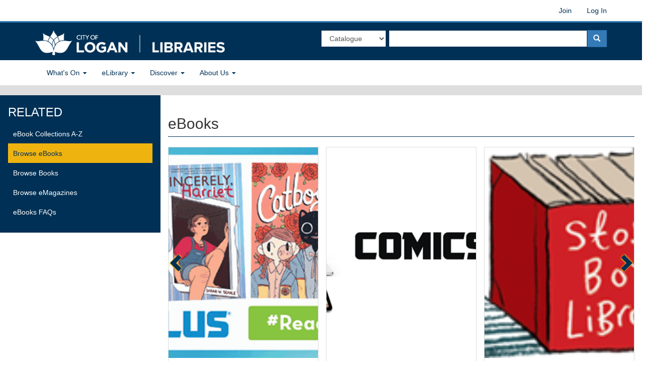

--- FILE ---
content_type: text/html; charset=UTF-8
request_url: https://loganlibraries.org/explore/elibrary-ebooks/
body_size: 13561
content:
<!DOCTYPE html>
<html lang="en-AU">
<head>
    <meta http-equiv="content-type" content="text/html; charset=UTF-8" />
    <meta name="description" content="" />
    <meta http-equiv="X-UA-Compatible" content="IE=edge" />
    <meta name="viewport" content="width=device-width, initial-scale=1" />
    <link rel="pingback" href="https://loganlibraries.org/xmlrpc.php" />

	<link rel="apple-touch-icon" sizes="57x57" href="https://loganlibraries.org/wp-content/themes/devdmbootstrap3/img/lcc-banksia-57x57.png">
	<link rel="apple-touch-icon" sizes="72x72" href="https://loganlibraries.org/wp-content/themes/devdmbootstrap3/img/lcc-banksia-72x72.png">
	<link rel="apple-touch-icon" sizes="114x114" href="https://loganlibraries.org/wp-content/themes/devdmbootstrap3/img/lcc-banksia-114x114.png">
	<link rel="apple-touch-icon" sizes="144x144" href="https://loganlibraries.org/wp-content/themes/devdmbootstrap3/img/lcc-banksia-144x144.png">

	<link rel="apple-touch-icon" sizes="60×60" href="https://loganlibraries.org/wp-content/themes/devdmbootstrap3/img/lcc-banksia-60x60.png">
	<link rel="apple-touch-icon" sizes="76×76" href="https://loganlibraries.org/wp-content/themes/devdmbootstrap3/img/lcc-banksia-76x76.png">
	<link rel="apple-touch-icon" sizes="120×120" href="https://loganlibraries.org/wp-content/themes/devdmbootstrap3/img/lcc-banksia-120x120.png">
	<link rel="apple-touch-icon" sizes="152×152" href="https://loganlibraries.org/wp-content/themes/devdmbootstrap3/img/lcc-banksia-152x152.png">
	<link rel="apple-touch-icon" sizes="180×180" href="https://loganlibraries.org/wp-content/themes/devdmbootstrap3/img/lcc-banksia-180x180.png">

	<link rel="icon" sizes="192×192" href="https://loganlibraries.org/wp-content/themes/devdmbootstrap3/img/lcc-banksia-192x192.png">
	<link rel="icon" sizes="128×128" href="https://loganlibraries.org/wp-content/themes/devdmbootstrap3/img/lcc-banksia-128x128.png">

    <title>eBooks - Logan City Council Libraries</title>

<!-- Google Tag Manager for WordPress by gtm4wp.com -->
<script data-cfasync="false" data-pagespeed-no-defer>//<![CDATA[
	var gtm4wp_datalayer_name = "dataLayer";
	var dataLayer = dataLayer || [];
//]]>
</script>
<!-- End Google Tag Manager for WordPress by gtm4wp.com --><link rel='dns-prefetch' href='//s.w.org' />
<link rel="alternate" type="application/rss+xml" title="Logan City Council Libraries &raquo; Feed" href="https://loganlibraries.org/feed/" />
<link rel="alternate" type="application/rss+xml" title="Logan City Council Libraries &raquo; Comments Feed" href="https://loganlibraries.org/comments/feed/" />
	<meta name="og:title" content="Logan City Council Libraries" />
	<meta name="og:description" content="" />
	<meta name="og:image" content="" />

		<script type="text/javascript">
			window._wpemojiSettings = {"baseUrl":"https:\/\/s.w.org\/images\/core\/emoji\/11\/72x72\/","ext":".png","svgUrl":"https:\/\/s.w.org\/images\/core\/emoji\/11\/svg\/","svgExt":".svg","source":{"concatemoji":"https:\/\/loganlibraries.org\/wp-includes\/js\/wp-emoji-release.min.js?ver=4.9.16"}};
			!function(a,b,c){function d(a,b){var c=String.fromCharCode;l.clearRect(0,0,k.width,k.height),l.fillText(c.apply(this,a),0,0);var d=k.toDataURL();l.clearRect(0,0,k.width,k.height),l.fillText(c.apply(this,b),0,0);var e=k.toDataURL();return d===e}function e(a){var b;if(!l||!l.fillText)return!1;switch(l.textBaseline="top",l.font="600 32px Arial",a){case"flag":return!(b=d([55356,56826,55356,56819],[55356,56826,8203,55356,56819]))&&(b=d([55356,57332,56128,56423,56128,56418,56128,56421,56128,56430,56128,56423,56128,56447],[55356,57332,8203,56128,56423,8203,56128,56418,8203,56128,56421,8203,56128,56430,8203,56128,56423,8203,56128,56447]),!b);case"emoji":return b=d([55358,56760,9792,65039],[55358,56760,8203,9792,65039]),!b}return!1}function f(a){var c=b.createElement("script");c.src=a,c.defer=c.type="text/javascript",b.getElementsByTagName("head")[0].appendChild(c)}var g,h,i,j,k=b.createElement("canvas"),l=k.getContext&&k.getContext("2d");for(j=Array("flag","emoji"),c.supports={everything:!0,everythingExceptFlag:!0},i=0;i<j.length;i++)c.supports[j[i]]=e(j[i]),c.supports.everything=c.supports.everything&&c.supports[j[i]],"flag"!==j[i]&&(c.supports.everythingExceptFlag=c.supports.everythingExceptFlag&&c.supports[j[i]]);c.supports.everythingExceptFlag=c.supports.everythingExceptFlag&&!c.supports.flag,c.DOMReady=!1,c.readyCallback=function(){c.DOMReady=!0},c.supports.everything||(h=function(){c.readyCallback()},b.addEventListener?(b.addEventListener("DOMContentLoaded",h,!1),a.addEventListener("load",h,!1)):(a.attachEvent("onload",h),b.attachEvent("onreadystatechange",function(){"complete"===b.readyState&&c.readyCallback()})),g=c.source||{},g.concatemoji?f(g.concatemoji):g.wpemoji&&g.twemoji&&(f(g.twemoji),f(g.wpemoji)))}(window,document,window._wpemojiSettings);
		</script>
		<style type="text/css">
img.wp-smiley,
img.emoji {
	display: inline !important;
	border: none !important;
	box-shadow: none !important;
	height: 1em !important;
	width: 1em !important;
	margin: 0 .07em !important;
	vertical-align: -0.1em !important;
	background: none !important;
	padding: 0 !important;
}
</style>
<link rel='stylesheet' id='bibliocommons-css'  href='https://loganlibraries.org/wp-content/plugins/bibliocommons/public/css/bibliocommons-public.css?ver=0.0.1' type='text/css' media='all' />
<link rel='stylesheet' id='hzws-css'  href='https://loganlibraries.org/wp-content/plugins/hzws/public/css/hzws-public.css?ver=0.0.1' type='text/css' media='all' />
<link rel='stylesheet' id='UserAccessManagerLoginForm-css'  href='https://loganlibraries.org/wp-content/plugins/user-access-manager/assets/css/uamLoginForm.css?ver=2.1.12' type='text/css' media='screen' />
<link rel='stylesheet' id='wp-polls-css'  href='https://loganlibraries.org/wp-content/themes/devdmbootstrap3/polls-css.css?ver=2.75.6' type='text/css' media='all' />
<style id='wp-polls-inline-css' type='text/css'>
.wp-polls .pollbar {
	margin: 1px;
	font-size: 8px;
	line-height: 10px;
	height: 10px;
	background: #003055;
	border: 1px solid #003055;
}

</style>
<link rel='stylesheet' id='h5p-plugin-styles-css'  href='https://loganlibraries.org/wp-content/plugins/h5p/h5p-php-library/styles/h5p.css?ver=1.15.0' type='text/css' media='all' />
<link rel='stylesheet' id='bootstrap.css-css'  href='https://loganlibraries.org/wp-content/themes/devdmbootstrap3/css/bootstrap.css?ver=1' type='text/css' media='all' />
<link rel='stylesheet' id='yamm.css-css'  href='https://loganlibraries.org/wp-content/themes/devdmbootstrap3/css/yamm.css?ver=1' type='text/css' media='all' />
<link rel='stylesheet' id='stylesheet-css'  href='https://loganlibraries.org/wp-content/themes/devdmbootstrap3/style.css?ver=1' type='text/css' media='all' />
<script type='text/javascript' src='https://loganlibraries.org/wp-includes/js/jquery/jquery.js?ver=1.12.4'></script>
<script type='text/javascript' src='https://loganlibraries.org/wp-includes/js/jquery/jquery-migrate.min.js?ver=1.4.1'></script>
<script type='text/javascript' src='https://loganlibraries.org/wp-content/plugins/bibliocommons/public/js/bibliocommons-public.js?ver=0.0.1'></script>
<script type='text/javascript' src='https://loganlibraries.org/wp-content/plugins/hzws/public/js/hzws-public.js?ver=0.0.1'></script>
<link rel='https://api.w.org/' href='https://loganlibraries.org/wp-json/' />
<link rel="EditURI" type="application/rsd+xml" title="RSD" href="https://loganlibraries.org/xmlrpc.php?rsd" />
<link rel="wlwmanifest" type="application/wlwmanifest+xml" href="https://loganlibraries.org/wp-includes/wlwmanifest.xml" /> 
<meta name="generator" content="WordPress 4.9.16" />
<link rel="canonical" href="https://loganlibraries.org/explore/elibrary-ebooks/" />
<link rel='shortlink' href='http://loglib.org/592' />
<link rel="alternate" type="application/json+oembed" href="https://loganlibraries.org/wp-json/oembed/1.0/embed?url=https%3A%2F%2Floganlibraries.org%2Fexplore%2Felibrary-ebooks%2F" />
<link rel="alternate" type="text/xml+oembed" href="https://loganlibraries.org/wp-json/oembed/1.0/embed?url=https%3A%2F%2Floganlibraries.org%2Fexplore%2Felibrary-ebooks%2F&#038;format=xml" />
<!-- <script type="text/javascript" src="//script.crazyegg.com/pages/scripts/0022/8986.js" async="async"></script> -->
<!-- Google Tag Manager for WordPress by gtm4wp.com -->
<script data-cfasync="false" data-pagespeed-no-defer>//<![CDATA[
	var dataLayer_content = [];
	dataLayer.push( dataLayer_content );//]]>
</script>
<script data-cfasync="false">//<![CDATA[
(function(w,d,s,l,i){w[l]=w[l]||[];w[l].push({'gtm.start':
new Date().getTime(),event:'gtm.js'});var f=d.getElementsByTagName(s)[0],
j=d.createElement(s),dl=l!='dataLayer'?'&l='+l:'';j.async=true;j.src=
'//www.googletagmanager.com/gtm.'+'js?id='+i+dl;f.parentNode.insertBefore(j,f);
})(window,document,'script','dataLayer','GTM-M2H2G3K');//]]>
</script>
<!-- End Google Tag Manager -->
<!-- End Google Tag Manager for WordPress by gtm4wp.com --><link href="http://loglib.org/592" rel="shortlink">
            <style>
               .custom-header-text-color { color: #000 }
            </style>
    </head>
<body class="page-template-default page page-id-592 page-parent page-child parent-pageid-577">
	
<!-- Google Tag Manager (noscript) -->
<noscript><iframe src="https://www.googletagmanager.com/ns.html?id=GTM-M2H2G3K"
height="0" width="0" style="display:none;visibility:hidden"></iframe></noscript>
<!-- End Google Tag Manager (noscript) -->

<div class="container-fluid dmbs-container">



    <div id="dmbs-user-bar" class="row dmbs-user-bar">
        <nav class="navbar navbar-default" role="navigation">
            <div class="container">

                <div class="navbar-right"><ul id="menu-user-menu" class="nav navbar-nav"><li id="menu-item-69507" class="menu-item menu-item-type-custom menu-item-object-custom menu-item-69507"><a title="Join" href="https://logan.spydus.com/cgi-bin/spydus.exe/MSGTRN/OPAC/JOIN">Join</a></li>
<li id="menu-item-5320" class="menu-item menu-item-type-custom menu-item-object-custom menu-item-5320"><a title="Log In" href="https://logan.spydus.com/cgi-bin/spydus.exe/MSGTRN/OPAC/LOGINB">Log In</a></li>
</ul></div>            </div>
        </nav>
    </div>



    <div class="row dmbs-header">
		<div class="container dmbs-container">
            <div class="col-lg-6 col-md-5 col-xs-8 dmbs-header-img">
                        <a href="https://loganlibraries.org/">
					<picture>
						<!--<source media="(max-width: 991px)" sizes="64px" srcset="https://loganlibraries.org/wp-content/themes/devdmbootstrap3/img/mobile_logo.png">-->
						<img alt="Logan City Council Libraries" src="https://loganlibraries.org/wp-content/themes/devdmbootstrap3/img/libraries-logo-inline-reversed.png" alt="Logan Libraries" class="img-responsive" />
					</picture>
				</a>
                    </div>

			<div class="col-lg-6 col-md-7 col-xs-4 dmbs-header-text">
				<div id="mobile_nav" class="visible-xs-block visible-sm-block text-right">
					<a class="btn hidden-sm" data-toggle="collapse" data-target=".navbar-1-collapse">
						<span class="sr-only">Toggle navigation</span>
						<span class="glyphicon glyphicon-menu-hamburger"></span>
					</a>
					<a class="btn" data-toggle="collapse" data-target="#mobile_search">
						<span class="sr-only">Toggle search</span>
						<span class="glyphicon glyphicon-search"></span>
					</a>
				</div>

				<div class="cp_header_search hidden-xs hidden-sm" data-js="header_search">
					<form accept-charset="UTF-8" action="https://loganlibraries.org/search" class="desktop_search_form" id="desktop_search_form" method="get" name="desktop_search_form">
						<input name="utf8" value="✓" type="hidden" />
						<div class="row">
							<!-- begin SEARCH  -->
							<div class="form-horizontal">
								<div class="form-group">
									<div class="col-md-offset-1 col-md-3 col-lg-3 col-lg-offset-0 reduced_gutter_right text-right">
										<!-- begin SEARCH TYPE -->
										<div class="bootstrap-select-wrapper">
											<select class="form-control" id="searchOpt" name="searchOpt">
												<!-- <option value="federated">Everything</option> -->
												<option value="catalogue" selected="selected">Catalogue</option>
												<option value="federated">Website</option>
												<!-- <option value="events">Events</option> -->
											</select>
										</div>
										<input data-js="search_category" id="search_category_id_4o5fla5ak4ackpc5lru545bgne" name="search_category" testid="search_category" value="keyword" type="hidden" />
										<!-- end SEARCH TYPE-->
									</div>
									<div class="col-md-8 col-lg-9 no_gutter_left">
										<!-- begin SEARCH INPUT -->
										<div class="input-group">
											<label class="sr-only" for="q">Library Search</label>
											<input aria-haspopup="true" aria-autocomplete="list" role="textbox" aria-label="Search Catalogue" autocomplete="off" class="form-control text ui-autocomplete-input" data-js="main_search_input" id="search_box_id_er87rssmavsd2bsm01ati6fac" name="q" testid="main_search_input" type="text" />
											<span class="input-group-btn">
												<button type="submit" class="btn btn-primary btn-flat"><i class="glyphicon glyphicon-search"></i></button>
											</span>
										</div>
										<!-- end SEARCH INPUT -->
									</div>
								</div>
							</div>
							<!-- end SEARCH  -->
						</div>
					</form>
				</div>
			</div>
		</div>
	</div>


	<div class="clearfix visible-xs visible-sm">
		<div class="col-xs-12">
			<div id="mobile_search" class="cp_header_search collapse">
				<form accept-charset="UTF-8" action="https://loganlibraries.org/search" data-js="mobile_search_form" id="mobile_search_form" method="get" name="mobile_search_form">
					<div style="margin:0;padding:0;display:inline">
						<input name="utf8" value="✓" type="hidden">
					</div>
					<h2 class="header_search_title">Search</h2>
					<div class="form-group">
						<!-- begin SEARCH INPUT -->
						<div class="input-group">
							<label class="sr-only" for="q">Library Search</label>
							<input aria-label="Search" autocomplete="off" class="form-control text" data-js="main_search_input" id="search_box_id_6531186ga91afksgtrkofsqe8k" name="q" testid="main_search_input" type="text">
							<span class="input-group-btn">
								<button type="submit" class="btn btn-primary btn-flat"><i class="glyphicon glyphicon-search"></i></button>
							</span>
						</div>
						<!-- end SEARCH INPUT -->
					</div>
					<div class="form-group">
						<!-- begin SEARCH TYPE -->
						<div class="bootstrap-select-wrapper">
							<select class="selectpicker form-control bs-select-hidden" data-dropup-auto="false" data-style="btn-flat btn-default" id="searchOpt" name="searchOpt">
								<!-- <option value="federated">Everything</option> -->
								<option value="catalogue" selected="selected">Catalogue</option>
								<option value="federated">Website</option>
								<!-- <option value="events">Events</option> -->
							</select>
						</div>
						<input data-js="search_category" id="search_category_id_4qda91uk2bi58f6ld4tigfrbav" name="search_category" testid="search_category" value="keyword" type="hidden">
						<!-- end SEARCH TYPE-->
					</div>
				</form>
			</div>
			<!-- /.cp_header_search -->
		</div>
	</div>

</div>



    <div class="row dmbs-top-menu">
        <nav class="navbar yamm navbar-default" role="navigation">
            <div class="container">
                <div class="collapse navbar-collapse navbar-1-collapse"><ul id="menu-main-navigation" class="nav navbar-nav yamm"><li id="menu-item-573" class="menu-item menu-item-type-post_type menu-item-object-page menu-item-has-children menu-item-573 dropdown"><a title="What&#039;s On" href="#" data-toggle="dropdown" class="dropdown-toggle" aria-haspopup="true">What's On <span class="caret"></span></a>
<ul role="menu" class=" dropdown-menu">
	<li id="menu-item-2334" class="menu-item menu-item-type-post_type menu-item-object-page menu-item-2334"><a title="Upcoming Events" href="https://loganlibraries.org/whats-on/">Upcoming Events</a></li>
	<li id="menu-item-56061" class="menu-item menu-item-type-post_type menu-item-object-page menu-item-56061"><a title="On Demand Events" href="https://loganlibraries.org/whats-on/on-demand/">On Demand Events</a></li>
	<li id="menu-item-4718" class="menu-item menu-item-type-post_type menu-item-object-page menu-item-4718"><a title="eNewsletter" href="https://loganlibraries.org/whats-on/newsletters/">eNewsletter</a></li>

</ul>
</li>
<li id="menu-item-83994" class="menu-item menu-item-type-custom menu-item-object-custom menu-item-has-children menu-item-83994 dropdown"><a title="eLibrary" href="#" data-toggle="dropdown" class="dropdown-toggle" aria-haspopup="true">eLibrary <span class="caret"></span></a>
<ul role="menu" class=" dropdown-menu">
	<li id="menu-item-81986" class="menu-item menu-item-type-custom menu-item-object-custom menu-item-81986"><a title="eBooks, eAudio &amp; eMovies" href="https://logan.spydus.com/cgi-bin/spydus.exe/MSGTRNGEN/OPAC/EBOOKSANDEAUDIOBOOKS"><span class="glyphicon eBooks, eAudio &amp; eMovies"></span>eBooks, eAudio &#038; eMovies</a></li>
	<li id="menu-item-81987" class="menu-item menu-item-type-custom menu-item-object-custom menu-item-81987"><a title="eNews and eMagazines" href="https://logan.spydus.com/cgi-bin/spydus.exe/MSGTRNGEN/OPAC/ENEWSPAPERSANDEMAGAZINES">eNews and eMagazines</a></li>
	<li id="menu-item-81989" class="menu-item menu-item-type-custom menu-item-object-custom menu-item-81989"><a title="eKids" href="https://logan.spydus.com/cgi-bin/spydus.exe/MSGTRNGEN/OPAC/EKIDS">eKids</a></li>
	<li id="menu-item-81991" class="menu-item menu-item-type-custom menu-item-object-custom menu-item-81991"><a title="eTeens" href="https://logan.spydus.com/cgi-bin/spydus.exe/MSGTRNGEN/OPAC/ETEENS">eTeens</a></li>
	<li id="menu-item-81992" class="menu-item menu-item-type-custom menu-item-object-custom menu-item-81992"><a title="eLearning" href="https://logan.spydus.com/cgi-bin/spydus.exe/MSGTRNGEN/OPAC/ELEARNING">eLearning</a></li>
	<li id="menu-item-81993" class="menu-item menu-item-type-custom menu-item-object-custom menu-item-81993"><a title="Research and Reference" href="https://logan.spydus.com/cgi-bin/spydus.exe/MSGTRNGEN/OPAC/RESEARCHANDREFERENCE">Research and Reference</a></li>
	<li id="menu-item-81994" class="menu-item menu-item-type-custom menu-item-object-custom menu-item-81994"><a title="eLibrary Collection" href="https://logan.spydus.com/cgi-bin/spydus.exe/MSGTRNGEN/OPAC/ELIBRARYCOLLECTION">eLibrary Collection</a></li>

</ul>
</li>
<li id="menu-item-587" class="menu-item menu-item-type-post_type menu-item-object-page current-page-ancestor menu-item-has-children menu-item-587 dropdown"><a title="Discover" href="#" data-toggle="dropdown" class="dropdown-toggle" aria-haspopup="true"><span class="glyphicon yamm-columns"></span>Discover <span class="caret"></span></a>
<ul role="menu" class=" dropdown-menu">
<li>
<div class="yamm-content">
<div class="row">

	<ul class="menu-column list-unstyled">
		<li role="presentation" class="dropdown-header">Format</li>
		<li id="menu-item-591" class="menu-item menu-item-type-post_type menu-item-object-page menu-item-591"><a title="Books" href="https://loganlibraries.org/explore/format-books/">Books</a></li>
		<li id="menu-item-590" class="menu-item menu-item-type-post_type menu-item-object-page menu-item-590"><a title="Movies" href="https://loganlibraries.org/explore/format-videos/">Movies</a></li>
		<li id="menu-item-589" class="menu-item menu-item-type-post_type menu-item-object-page menu-item-589"><a title="Music" href="https://loganlibraries.org/explore/format-music/">Music</a></li>

	</ul>

	<ul class="menu-column list-unstyled">
		<li role="presentation" class="dropdown-header">Audience</li>
		<li id="menu-item-612" class="menu-item menu-item-type-post_type menu-item-object-page menu-item-612"><a title="Teens" href="https://loganlibraries.org/explore/audience-teens/">Teens</a></li>
		<li id="menu-item-611" class="menu-item menu-item-type-post_type menu-item-object-page menu-item-611"><a title="Kids" href="https://loganlibraries.org/explore/audience-kids/">Kids</a></li>
		<li id="menu-item-41540" class="menu-item menu-item-type-post_type menu-item-object-page menu-item-41540"><a title="Business" href="https://loganlibraries.org/business/">Business</a></li>
		<li id="menu-item-64202" class="menu-item menu-item-type-post_type menu-item-object-page menu-item-64202"><a title="Job Seekers" href="https://loganlibraries.org/job-help/">Job Seekers</a></li>

	</ul>
</div>
</div>
</li>

</ul>
</li>
<li id="menu-item-2583" class="menu-item menu-item-type-post_type menu-item-object-page menu-item-has-children menu-item-2583 dropdown"><a title="About Us" href="#" data-toggle="dropdown" class="dropdown-toggle" aria-haspopup="true">About Us <span class="caret"></span></a>
<ul role="menu" class=" dropdown-menu">
	<li id="menu-item-6784" class="menu-item menu-item-type-post_type menu-item-object-page menu-item-6784"><a title="Hours &#038; Locations" href="https://loganlibraries.org/about-us/opening-hours/">Hours &#038; Locations</a></li>
	<li id="menu-item-6785" class="menu-item menu-item-type-post_type menu-item-object-page menu-item-6785"><a title="Contact Us" href="https://loganlibraries.org/contact-us/">Contact Us</a></li>
	<li id="menu-item-34418" class="menu-item menu-item-type-post_type menu-item-object-page menu-item-34418"><a title="Search FAQ" href="https://loganlibraries.org/faqs/">Search FAQ</a></li>

</ul>
</li>
</ul></div>            </div>
        </nav>
    </div>


<div id="content" class="container-fluid dmbs-container">
<!-- start content container -->
<div class="row dmbs-content row-offcanvas row-offcanvas-left">

            <div id="left-sidebar" class="col-md-3 dmbs-left sidebar-offcanvas">
        <aside id="nav_menu-15" class="widget widget_nav_menu"><h3>RELATED</h3><div class="menu-format-ebooks-lhs-container"><ul id="menu-format-ebooks-lhs" class="menu"><li id="menu-item-6755" class="menu-item menu-item-type-post_type menu-item-object-page menu-item-6755"><a href="https://loganlibraries.org/explore/elibrary-ebooks/ebook-collections/">eBook Collections A-Z</a></li>
<li id="menu-item-2590" class="menu-item menu-item-type-post_type menu-item-object-page current-menu-item page_item page-item-592 current_page_item menu-item-2590"><a href="https://loganlibraries.org/explore/elibrary-ebooks/">Browse eBooks</a></li>
<li id="menu-item-2591" class="menu-item menu-item-type-post_type menu-item-object-page menu-item-2591"><a href="https://loganlibraries.org/explore/format-books/">Browse Books</a></li>
<li id="menu-item-2604" class="menu-item menu-item-type-post_type menu-item-object-page menu-item-2604"><a href="https://loganlibraries.org/explore/elibrary-magazines-online/">Browse eMagazines</a></li>
<li id="menu-item-6757" class="menu-item menu-item-type-custom menu-item-object-custom menu-item-6757"><a href="http://loganlibraries.org/faqs/ebook-faq/">eBooks FAQs</a></li>
</ul></div></aside>    </div>
	<button type="button" class="left-sidebar-toggle" data-toggle="offcanvas">
		<span class="sr-only">More</span>
		<span class="glyphicon glyphicon-menu-hamburger"></span>
		More
	</button>

	

    <div class="col-md-9 dmbs-main ">


        				<h2 class="page-header">eBooks</h2>
			            <div class="owl-carousel script-3-items-nav-lazy style-subject ">
<div class="card card-79385 online-resource-card publish-card">
	<div class="panel panel-default">
		<div class="">
			<a href="https://logancitycouncillibrariesqldfc.librarypass.com/"><img class="img-responsive owl-lazy" data-src="https://loganlibraries.org/wp-content/uploads/2024/02/Teen_750.gif" alt="Teen_750" /></a>
		</div>
		<div class="panel-heading">
			<h4>
				<a href="https://logancitycouncillibrariesqldfc.librarypass.com/">
					Comics Plus 
				</a>
			</h4>
			<span class="pull-right glyphicon glyphicon-book"></span>
		</div>
		<div class="panel-body">
			<div class="">
				<p>
					<a href="https://logancitycouncillibrariesqldfc.librarypass.com/">
						Kids bored? We have you covered. Thousands of digital comics with no holds or loan limits. Read all the comics with Comics Plus.
					</a>
				</p>
				
			</div>
		</div>
		<div class="panel-footer">
			<a href="https://loganlibraries.org/explore/enjoy/">Enjoy</a>
			<span class="glyphicon glyphicon-chevron-right"></span>
			<a href="/cards?subject=stories">Great Stories</a>
			
		</div>
	</div>
</div><div class="card card-75721 online-resource-card publish-card">
	<div class="panel panel-default">
		<div class="">
			<a href="https://logancitycouncillibrariesqldfc.librarypass.com/"><img class="img-responsive owl-lazy" data-src="https://loganlibraries.org/wp-content/uploads/2023/10/CP_1200x400-smaller.png" alt="cover image" /></a>
		</div>
		<div class="panel-heading">
			<h4>
				<a href="https://logancitycouncillibrariesqldfc.librarypass.com/">
					NEW! Comics Plus 
				</a>
			</h4>
			<span class="pull-right glyphicon glyphicon-book"></span>
		</div>
		<div class="panel-body">
			<div class="">
				<p>
					<a href="https://logancitycouncillibrariesqldfc.librarypass.com/">
						Get unlimited access to thousands of great digital comics, graphic novels and manga. Read all the comics with Comics Plus!
					</a>
				</p>
				
			</div>
		</div>
		<div class="panel-footer">
			<a href="https://loganlibraries.org/explore/discover/">Discover</a>
			<span class="glyphicon glyphicon-chevron-right"></span>
			<a href="/cards?subject=stories">Great Stories</a>
			
		</div>
	</div>
</div><div class="card card-74414 external-url-card publish-card">
	<div class="panel panel-default">
		<div class="">
			<a href="https://loganlibraries.org/explore/resource/story-box-library/"><img class="img-responsive owl-lazy" data-src="https://loganlibraries.org/wp-content/uploads/2023/07/story-box-logo.png" alt="story-box-logo" /></a>
		</div>
		<div class="panel-heading">
			<h4>
				<a href="https://loganlibraries.org/explore/resource/story-box-library/">
					Story Box Library Auslan Story Time 
				</a>
			</h4>
			<span class="pull-right glyphicon glyphicon-book"></span>
		</div>
		<div class="panel-body">
			<div class="">
				<p>
					<a href="https://loganlibraries.org/explore/resource/story-box-library/">
						Try one of the wonderful Auslan stories today!
					</a>
				</p>
				
			</div>
		</div>
		<div class="panel-footer">
			<a href="https://loganlibraries.org/explore/learn/">Learn</a>
			<span class="glyphicon glyphicon-chevron-right"></span>
			<a href="/cards?subject=kids-fun">Kids' Area</a>
			
		</div>
	</div>
</div><div class="card card-71528 external-url-card publish-card">
	<div class="panel panel-default">
		<div class="">
			<a href="https://logan.spydus.com/cgi-bin/spydus.exe/ENQ/OPAC/BIBWRKENQ?QRY=SVL(2253863)&NRECS=20&SETLVL=SET&QRYTEXT=LGBTIQ%20young%20adult%20romance%20eBooks%20to%20read%20online"><img class="img-responsive owl-lazy" data-src="https://loganlibraries.org/wp-content/uploads/2023/02/my-love-mix-up-vol-1.jpg" alt="my-love-mix-up-vol-1" /></a>
		</div>
		<div class="panel-heading">
			<h4>
				<a href="https://logan.spydus.com/cgi-bin/spydus.exe/ENQ/OPAC/BIBWRKENQ?QRY=SVL(2253863)&amp;NRECS=20&amp;SETLVL=SET&amp;QRYTEXT=LGBTIQ%20young%20adult%20romance%20eBooks%20to%20read%20online">
					If you liked Heartstopper try these free eBooks 
				</a>
			</h4>
			<span class="pull-right glyphicon glyphicon-book"></span>
		</div>
		<div class="panel-body">
			<div class="">
				<p>
					<a href="https://logan.spydus.com/cgi-bin/spydus.exe/ENQ/OPAC/BIBWRKENQ?QRY=SVL(2253863)&amp;NRECS=20&amp;SETLVL=SET&amp;QRYTEXT=LGBTIQ%20young%20adult%20romance%20eBooks%20to%20read%20online">
						Try these must read eBooks if you liked 'Heartstopper'. Read these free eBooks, anywhere, anytime, online.
					</a>
				</p>
				
			</div>
		</div>
		<div class="panel-footer">
			<a href="https://loganlibraries.org/explore/if-you-love/">If You Love</a>
			<span class="glyphicon glyphicon-chevron-right"></span>
			<a href="/cards?subject=stories">Great Stories</a>
			
		</div>
	</div>
</div><div class="card card-69276 online-resource-card publish-card">
	<div class="panel panel-default">
		<div class="">
			<a href="http://ezproxy.ezylogan.org/login?url=https://ebook.yourcloudlibrary.com/library/LoganCCL/Featured"><img class="img-responsive owl-lazy" data-src="https://loganlibraries.org/wp-content/uploads/2021/08/shutterstock_465705218.jpg" alt="Women,Played,A,Tablet,And,Reading,Magazine,To,Relax,In" /></a>
		</div>
		<div class="panel-heading">
			<h4>
				<a href="http://ezproxy.ezylogan.org/login?url=https://ebook.yourcloudlibrary.com/library/LoganCCL/Featured">
					eBooks in Languages Other Than English 
				</a>
			</h4>
			<span class="pull-right glyphicon glyphicon-book"></span>
		</div>
		<div class="panel-body">
			<div class="">
				<p>
					<a href="http://ezproxy.ezylogan.org/login?url=https://ebook.yourcloudlibrary.com/library/LoganCCL/Featured">
						Click for CloudLibrary. Get the latest eBooks and Audio in dozens of different languages.
					</a>
				</p>
				
			</div>
		</div>
		<div class="panel-footer">
			<a href="https://loganlibraries.org/explore/discover/">Discover</a>
			<span class="glyphicon glyphicon-chevron-right"></span>
			<a href="/cards?subject=languages">Languages</a>
			
		</div>
	</div>
</div><div class="card card-64279 external-url-card publish-card">
	<div class="panel panel-default">
		<div class="">
			<a href="https://logan.overdrive.com/library/youth/search?query=anxiety"><img class="img-responsive owl-lazy" data-src="https://loganlibraries.org/wp-content/uploads/2022/02/shutterstock_1501512122.jpg" alt="Four,Happy,Friends,At,Sunset,Beach,Party,Runs,To,Water" /></a>
		</div>
		<div class="panel-heading">
			<h4>
				<a href="https://logan.overdrive.com/library/youth/search?query=anxiety">
					Don't Worry Be Happy! 
				</a>
			</h4>
			<span class="pull-right glyphicon glyphicon-book"></span>
		</div>
		<div class="panel-body">
			<div class="">
				<p>
					<a href="https://logan.overdrive.com/library/youth/search?query=anxiety">
						eBooks for young adults to help take the stress out of life.
					</a>
				</p>
				
			</div>
		</div>
		<div class="panel-footer">
			<a href="https://loganlibraries.org/explore/get-help/">Get Help</a>
			<span class="glyphicon glyphicon-chevron-right"></span>
			<a href="/cards?subject=teens">Teens</a>
			
		</div>
	</div>
</div><div class="card card-64276 external-url-card publish-card">
	<div class="panel panel-default">
		<div class="">
			<a href="https://logan.overdrive.com/library/youth/search?subject=45&subject=81&sortBy=newlyadded"><img class="img-responsive owl-lazy" data-src="https://loganlibraries.org/wp-content/uploads/2022/02/shutterstock_291556127.jpg" alt="Little,Girl,In,Orange,Blouse,Sits,On,A,Window,Sill," /></a>
		</div>
		<div class="panel-heading">
			<h4>
				<a href="https://logan.overdrive.com/library/youth/search?subject=45&amp;subject=81&amp;sortBy=newlyadded">
					Anxiety ebooks for Children 
				</a>
			</h4>
			<span class="pull-right glyphicon glyphicon-book"></span>
		</div>
		<div class="panel-body">
			<div class="">
				<p>
					<a href="https://logan.overdrive.com/library/youth/search?subject=45&amp;subject=81&amp;sortBy=newlyadded">
						eBooks for the difficult times in children's lives.
					</a>
				</p>
				
			</div>
		</div>
		<div class="panel-footer">
			<a href="https://loganlibraries.org/explore/get-help/">Get Help</a>
			<span class="glyphicon glyphicon-chevron-right"></span>
			<a href="/cards?subject=kids-fun">Kids' Area</a>
			
		</div>
	</div>
</div><div class="card card-64204 external-url-card publish-card">
	<div class="panel panel-default">
		<div class="">
			<a href="https://loganlibrariesau.freegalmusic.com/home/featured/audiobooks"><img class="img-responsive owl-lazy" data-src="https://loganlibraries.org/wp-content/uploads/2022/02/shutterstock_311547644.jpg" alt="shutterstock_311547644" /></a>
		</div>
		<div class="panel-heading">
			<h4>
				<a href="https://loganlibrariesau.freegalmusic.com/home/featured/audiobooks">
					eAudiobooks from Freegal 
				</a>
			</h4>
			<span class="pull-right glyphicon glyphicon-headphones"></span>
		</div>
		<div class="panel-body">
			<div class="">
				<p>
					<a href="https://loganlibrariesau.freegalmusic.com/home/featured/audiobooks">
						Hundreds of audio books for you to enjoy. Elvis Presley, football stories, poetry, Ed Sheeran and many more
					</a>
				</p>
				
			</div>
		</div>
		<div class="panel-footer">
			<a href="https://loganlibraries.org/explore/enjoy/">Enjoy</a>
			<span class="glyphicon glyphicon-chevron-right"></span>
			<a href="/cards?subject=stories">Great Stories</a>
			
		</div>
	</div>
</div><div class="card card-63637 online-resource-card publish-card">
	<div class="panel panel-default">
		<div class="">
			<a href="https://logan.borrowbox.com"><img class="img-responsive owl-lazy" data-src="https://loganlibraries.org/wp-content/uploads/2021/12/BBX_AUS_AOP_December_Logan-Libraries-cropped.jpg" alt="BBX_AUS_AOP_December_Logan Libraries cropped" /></a>
		</div>
		<div class="panel-heading">
			<h4>
				<a href="https://logan.borrowbox.com">
					The eLibrary is Always Open 
				</a>
			</h4>
			<span class="pull-right glyphicon glyphicon-book"></span>
		</div>
		<div class="panel-body">
			<div class="">
				<p>
					<a href="https://logan.borrowbox.com">
						Even when our libraries are closed, Borrowbox is always open. Borrow the best eBooks and eAudio anytime day or night.
					</a>
				</p>
				
			</div>
		</div>
		<div class="panel-footer">
			<a href="https://loganlibraries.org/explore/enjoy/">Enjoy</a>
			<span class="glyphicon glyphicon-chevron-right"></span>
			<a href="/cards?subject=stories">Great Stories</a>
			
		</div>
	</div>
</div><div class="card card-55741 online-resource-card publish-card">
	<div class="panel panel-default">
		<div class="">
			<a href="https://logan.overdrive.com/collection/1060350"><img class="img-responsive owl-lazy" data-src="https://loganlibraries.org/wp-content/uploads/2017/04/Harry-Potter-3.jpg" alt="Harry Potter 3" /></a>
		</div>
		<div class="panel-heading">
			<h4>
				<a href="https://logan.overdrive.com/collection/1060350">
					Harry Potter - Read &amp; Listen at Home! 
				</a>
			</h4>
			<span class="pull-right glyphicon glyphicon-book"></span>
		</div>
		<div class="panel-body">
			<div class="">
				<p>
					<a href="https://logan.overdrive.com/collection/1060350">
						The first book is online in twenty two languages with no wait for all Logan Library members!
					</a>
				</p>
				
			</div>
		</div>
		<div class="panel-footer">
			<a href="https://loganlibraries.org/explore/enjoy/">Enjoy</a>
			<span class="glyphicon glyphicon-chevron-right"></span>
			<a href="/cards?subject=stories">Great Stories</a>
			
		</div>
	</div>
</div>
</div>
<p><!-- SUPPRESSED DUE TO BIBLIOCOMMONS



<h3>Staff Picks</h3>


[lcclib_carousel script="4-items-nav-lazy" style="subject"]
[pods_cards card_types="staff-picks" where="card_audience.slug in ('eaudiobooks','ebooks')" expires="900" template="Generic Card LazyLoad" limit="10"]
[/lcclib_carousel]


<h3>New In eBooks [button type="success" size="small" link="https://logan.bibliocommons.com/search?custom_query=nw%3A%5B0+TO+30%5D+formatcode%3A%28EBOOK%29&amp;title=New+In+eBooks"] View more... [/button]</h3>


[lcclib_carousel script="bcsearch" style="subject"]
[lcclib_bc_search_cards q='nw:{0 TO 30} formatcode:(EBOOK)' search_type="custom" template="title_card_lazyload"]
[/lcclib_carousel]


<h3>New In eAudioBooks [button type="success" size="small" link="https://logan.bibliocommons.com/search?custom_query=nw%3A%5B0+TO+30%5D+formatcode%3A%28AB%29&amp;title=New+In+eAudioBooks"] View more... [/button]</h3>


[lcclib_carousel script="bcsearch" style="subject"]
[lcclib_bc_search_cards q='nw:{0 TO 30} formatcode:(AB)' search_type="custom" template="title_card_lazyload"]
[/lcclib_carousel]



<h3>Business [button type="success" size="small" link="https://logan.bibliocommons.com/search?custom_query=sh%3A%28Business%29+formatcode%3A%28EBOOK+OR+AB%29+nw%3A%5B0+TO+90%5D&amp;title=Business"] View more... [/button]</h3>


[lcclib_carousel script="bcsearch" style="subject"]
[lcclib_bc_search_cards q='sh:(Business) formatcode:(EBOOK OR AB) nw:{0 TO 90}' search_type="custom" template="title_card_lazyload"]
[/lcclib_carousel]



<h3>Biography [button type="success" size="small" link="https://logan.bibliocommons.com/search?custom_query=sh%3A%28Biography%29+formatcode%3A%28EBOOK+OR+AB%29+nw%3A%5B0+TO+90%5D&amp;title=Biography"] View more... [/button]</h3>


[lcclib_carousel script="bcsearch" style="subject"]
[lcclib_bc_search_cards q='sh:(Biography) formatcode:(EBOOK OR AB) nw:{0 TO 10}' search_type="custom" template="title_card_lazyload"]
[/lcclib_carousel]



<h3>Cookbooks [button type="success" size="small" link="https://logan.bibliocommons.com/search?custom_query=formatcode%3A%28EBOOK+OR+AB%29+sh%3A%28cookbooks%29+nw%3A%5B0+TO+90%5D&amp;title=Cookbooks"] View more... [/button]</h3>


[lcclib_carousel script="bcsearch" style="subject"]
[lcclib_bc_search_cards q='sh:(Cookbooks) formatcode:(EBOOK OR AB) nw:{0 TO 90}' search_type="custom" template="title_card_lazyload"]
[/lcclib_carousel]


<h3>Health and Fitness [button type="success" size="small" link="https://logan.bibliocommons.com/search?custom_query=formatcode%3A%28EBOOK+OR+AB%29+sh%3A%28health+OR+fitness%29+nw%3A%5B0+TO+90%5D&amp;title=Health+and+Fitness"] View more... [/button]</h3>


[lcclib_carousel script="bcsearch" style="subject"]
[lcclib_bc_search_cards q='su:(health OR fitness) formatcode:(EBOOK OR AB) nw:{0 TO 90}' search_type="custom" template="title_card_lazyload"]
[/lcclib_carousel]


<h3>Mystery and Detective [button type="success" size="small" link="https://logan.bibliocommons.com/search?custom_query=gh%3A%28Mystery%29+formatcode%3A%28EBOOK+OR+AB%29+nw%3A%5B0+TO+90%5D&amp;title=Mystery+and+Detective"] View more... [/button]</h3>


[lcclib_carousel script="bcsearch" style="subject"]
[lcclib_bc_search_cards q='gh:(Mystery) formatcode:(EBOOK OR AB) nw:{0 TO 90}' search_type="custom" template="title_card_lazyload"]
[/lcclib_carousel]


<h3>Romance [button type="success" size="small" link="https://logan.bibliocommons.com/search?custom_query=gh%3A%28Romance%29+formatcode%3A%28EBOOK+OR+AB%29+nw%3A%5B0+TO+90%5D&amp;title=Romance"] View more... [/button]</h3>


[lcclib_carousel script="bcsearch" style="subject"]
[lcclib_bc_search_cards q='gh:(Romance) formatcode:(EBOOK OR AB) nw:{0 TO 90}' search_type="custom" template="title_card_lazyload"]
[/lcclib_carousel]


<h3>Science Fiction and Fantasy [button type="success" size="small" link="https://logan.bibliocommons.com/search?custom_query=formatcode%3A%28EBOOK+OR+AB%29+gh%3A%28fantasy+fiction+OR+science fiction%29+ad%3A%28adult%29+nw%3A%5B0+TO+90%5D&amp;title=Science+Fiction+and+Fantasy"] View more... [/button]</h3>


[lcclib_carousel script="bcsearch" style="subject"]
[lcclib_bc_search_cards q='formatcode:(EBOOK OR AB) gh:(fantasy fiction OR science fiction) ad:"adult" nw:{0 TO 90}' search_type="custom" template="title_card_lazyload"]
[/lcclib_carousel]

--></p>
                        
                		<div class="row">
	<div class="col-sm-6">
	</div>
	<div class="col-sm-6 text-right">
		<div id="google_translate_element"></div>
		<script type="text/javascript">  
		function googleTranslateElementInit(){new google.translate.TranslateElement({pageLanguage:'en'},'google_translate_element');}
		</script>  
		<script type="text/javascript" src="https://translate.google.com/translate_a/element.js?cb=googleTranslateElementInit"></script>
	</div>
</div>

    </div>

        
</div>
<!-- end content container -->
</div>

    <div class="dmbs-footer">
        
            <div class="dmbs-footer-menu">
		<div class="container"><ul id="menu-footer" class="row list-unstyled"><li id="menu-item-4720" class="menu-item menu-item-type-custom menu-item-object-custom menu-item-has-children menu-item-4720 col-sm-4 col-md-3"><h4>Services</h4>
<ul class="list-unstyled">
	<li id="menu-item-56101" class="menu-item menu-item-type-custom menu-item-object-custom menu-item-56101"><a title="WebPrint" href="http://loglib.org/wifiprint">WebPrint</a></li>
	<li id="menu-item-51881" class="menu-item menu-item-type-post_type menu-item-object-service menu-item-51881"><a title="Staff Recommendations" href="https://loganlibraries.org/service/staff-recommendations/">Staff Recommendations</a></li>
	<li id="menu-item-4723" class="menu-item menu-item-type-post_type menu-item-object-service menu-item-4723"><a title="Suggest a Purchase" href="https://loganlibraries.org/service/suggest-a-purchase/">Suggest a Purchase</a></li>
	<li id="menu-item-83417" class="menu-item menu-item-type-post_type menu-item-object-service menu-item-83417"><a title="Bookable Spaces" href="https://loganlibraries.org/service/bookable-spaces/">Bookable Spaces</a></li>
	<li id="menu-item-34414" class="menu-item menu-item-type-post_type menu-item-object-service menu-item-34414"><a title="More..." href="https://loganlibraries.org/service/get-a-library-card/">More...</a></li>
</ul>
</li>
<li id="menu-item-4765" class="menu-item menu-item-type-custom menu-item-object-custom menu-item-has-children menu-item-4765 col-sm-4 col-md-3"><h4>Facilities</h4>
<ul class="list-unstyled">
	<li id="menu-item-4867" class="menu-item menu-item-type-post_type menu-item-object-page menu-item-4867"><a title="Hours &#038; Locations" href="https://loganlibraries.org/about-us/opening-hours/">Hours &#038; Locations</a></li>
	<li id="menu-item-4764" class="menu-item menu-item-type-post_type menu-item-object-facility menu-item-4764"><a title="Local Studies Room" href="https://loganlibraries.org/facility/logan-central-library/local-studies-room/">Local Studies Room</a></li>
	<li id="menu-item-4763" class="menu-item menu-item-type-post_type menu-item-object-facility menu-item-4763"><a title="Tech. Learn. Create. Lounge" href="https://loganlibraries.org/facility/logan-hyperdome-library/tech-learn-create-lounge/">Tech. Learn. Create. Lounge</a></li>
	<li id="menu-item-4762" class="menu-item menu-item-type-post_type menu-item-object-facility menu-item-4762"><a title="Accessibility Centre" href="https://loganlibraries.org/facility/logan-north-library/accessibility-centre/">Accessibility Centre</a></li>
	<li id="menu-item-34415" class="menu-item menu-item-type-post_type menu-item-object-facility menu-item-34415"><a title="More..." href="https://loganlibraries.org/facility/logan-central-library/">More...</a></li>
</ul>
</li>
<li id="menu-item-4770" class="menu-item menu-item-type-custom menu-item-object-custom menu-item-has-children menu-item-4770 col-sm-4 col-md-3"><h4>FAQs</h4>
<ul class="list-unstyled">
	<li id="menu-item-4838" class="menu-item menu-item-type-post_type menu-item-object-page menu-item-4838"><a title="Membership" href="https://loganlibraries.org/faqs/membership-faq/">Membership</a></li>
	<li id="menu-item-4839" class="menu-item menu-item-type-post_type menu-item-object-page menu-item-4839"><a title="Computers and Technology" href="https://loganlibraries.org/faqs/computers-and-technology-faq/">Computers and Technology</a></li>
	<li id="menu-item-5086" class="menu-item menu-item-type-post_type menu-item-object-page menu-item-5086"><a title="eBooks" href="https://loganlibraries.org/faqs/ebook-faq/">eBooks</a></li>
	<li id="menu-item-4840" class="menu-item menu-item-type-post_type menu-item-object-page menu-item-4840"><a title="More..." href="https://loganlibraries.org/faqs/">More...</a></li>
</ul>
</li>
<li id="menu-item-4753" class="menu-item menu-item-type-custom menu-item-object-custom menu-item-4753 col-sm-4 col-md-3"><h4><a title="Staff Access" href="https://loganlibraries.org/wp-login.php">Staff Access</a></h4></li>
</ul></div>    </div>
		<div class="text-right">
			    <div class="dmbs-footer-feedback">
<script src="https://www.google.com/recaptcha/api.js" async defer></script>
	<style>
.glyphicon-spin {
	-webkit-animation: spin 1000ms infinite linear;
	animation: spin 1000ms infinite linear;
}
@-webkit-keyframes spin {
	0% {
		-webkit-transform: rotate(0deg);
		transform: rotate(0deg);
	}
	100% {
		-webkit-transform: rotate(359deg);
		transform: rotate(359deg);
	}
}
@keyframes spin {
	0% {
		-webkit-transform: rotate(0deg);
		transform: rotate(0deg);
	}
	100% {
		-webkit-transform: rotate(359deg);
		transform: rotate(359deg);
	}
}
	</style>

	<script>
function feedbackSubmit( token ) {

	// get the $ alias for jQuery
	var $ = jQuery.noConflict( );

	// disable the submit button
	$( '#feedback_form button' ).html( 'Submitting <span class="glyphicon glyphicon-refresh glyphicon-spin"></span>' ).addClass( 'disabled' )

	// fill the hidden fields
	document.forms[ "feedback_form" ][ "referring_url" ].value = document.referrer;	// referring URL
	document.forms[ "feedback_form" ][ "user_agent" ].value = navigator.userAgent;	// user agent
	document.forms[ "feedback_form" ][ "requested_url" ].value = document.URL;		// requested URL

	// get the data from the feedback form
	var data = $( '#feedback_form' ).serialize( );
	data += '&g-recaptcha-response=' + grecaptcha.getResponse( );
	// send the feedback form data
	$.ajax( {
		url: '/feedback/process_feedback.php',
		data: data,
		method: 'POST',
		dataType: 'json'
	} )
	.done( function( data, textStatus, jqXHR ) {
		// check if everything was fine, if not disable the alert
		if ( data.success == true ) {
			// display the thankyou message
			$( '#feedback_form' ).addClass( 'hidden' );
			$( '#feedback_thankyou' ).removeClass( 'hidden' );
		} else {
			// reset recaptcha
			grecaptcha.reset( );
			// set the alert text
			$( '#feedback_form_alert' ).text( data.error_text );
			// show the alert
			$( '#feedback_form_alert' ).removeClass( 'hidden' );
			// enable the submit button
			$( '#feedback_form button' ).html( 'Submit' ).removeClass( 'disabled' );
		}
	} )
	.fail( function( jqXHR, textStatus, errorThrown ) {
		// set the alert text
		$( '#feedback_form_alert' ).text( 'Something went wrong, please try again later' );
		// show the alert
		$( '#feedback_form_alert' ).removeClass( 'hidden' );
	} );
}
	</script>
	<!-- Button trigger modal -->
<!--
		<button type="button" class="btn btn-yellow btn-lg" data-toggle="modal" data-target="#feedbackModal">
		  Feedback
		</button>
-->
		<!-- Modal -->
		<div class="modal fade" id="feedbackModal" tabindex="-1" role="dialog" aria-labelledby="feedbackModalLabel">
			<div class="modal-dialog" role="document">
				<div class="modal-content">
					<div class="modal-header">
						<button type="button" class="close" data-dismiss="modal" aria-label="Close"><span aria-hidden="true">&times;</span></button>
						<h4 class="modal-title" id="feedbackModalLabel">Feedback</h4>
					</div>
					<div class="modal-body">
						<form action="#" method="post" id="feedback_form" class="">
							<!-- Referring URL -->
							<!-- <input type="hidden" name="entry.1568503936" value="" dir="auto"/> -->
							<input type="hidden" name="referring_url" value=""/>
							<!-- User Agent -->
							<!-- <input type="hidden" name="entry.722485972" value="" dir="auto" /> -->
							<input type="hidden" name="user_agent" value=""/>
							<!-- Requested URL -->
							<!-- <input type="hidden" name="entry.77922070" value="" dir="auto" /> -->
							<input type="hidden" name="requested_url" value=""/>

							<div id="feedback_form_alert" class="alert alert-danger hidden" role="alert"></div>

							<div class="form-group">
								<label for="email_address">Email address: </label>
								<input type="text" name="email_address" id="email_address" class="form-control" required="required">
							</div>
							<div class="form-group">
								<label for="membership_number">Membership Number: </label>
								<input type="text" name="membership_number" id="membership_number" class="form-control">
							</div>
							<div class="form-group">
								<label for="feedback_type">Feedback Type</label>
								<select name="feedback_type" id="feedback_type" class="form-control" >
									<option value="Compliment">Compliment</option>
									<option value="Event Suggestion">Event Suggestion</option>
									<option selected="selected" value="Query">Query</option>
									<option value="Site Feature Suggestion">Site Feature Suggestion</option>
									<option value="Report a Problem">Report a Problem</option>
									<option value="Complaint">Complaint</option>
								</select>
							</div>
							<div class="form-group">
								<textarea name="feedback" class="form-control" id="feedback" dir="auto" placeholder=""></textarea>
							</div>
							<button class="btn btn-success btn-lg btn-block" >Submit</button>
						</form>
						<div id="feedback_thankyou" class="hidden">
							<p>
								Thankyou for your feedback.
							</p>
						</div>

					</div>
					<div class="modal-footer">
						<div class="row">
							<div class="col-md-9">
								<div class="g-recaptcha" data-sitekey="6LeXaz4UAAAAAEq_rlfbifogmq03ErSXf0pQ-zTZ" data-callback="feedbackSubmit" data-size="invisible" data-badge="inline"></div>
							</div>
							<div class="col-md-3">
								<button type="button" class="btn btn-default" data-dismiss="modal">Close</button>
							</div>
						</div>
					</div>
				</div>
			</div>
		</div>
<script>
(function( $ ) {
	'use strict';
	$( document ).ready( function( ) {
		// feedback submit click
		$( '#feedback_form button' ).click( function( ) {
			grecaptcha.execute();
			return false;
		} );
		// feedback modal show
		$( '#feedbackModal' ).on( 'show.bs.modal', function( e ) {
			// reset everything for a new submission
			$( '#feedback_form' ).removeClass( 'hidden' );
			$( '#feedback_form_alert' ).addClass( 'hidden' );
			$( '#feedback_thankyou' ).addClass( 'hidden' );
			$( '#feedback_form button' ).removeClass( 'disabled' ).html( 'Submit' );
			$( '#feedback_form' ).trigger( 'reset' );
			grecaptcha.reset( );	// reset recaptcha
		} );
	} );
} )( jQuery );
</script>
    </div>
		</div>
		<div class="council-bar">
			<style>
.council-bar .links,
.council-bar .links ul {
	margin-top: auto;
	margin-bottom: auto;
}
</style>
<div class="row council-bar equal">
	<div class="col-sm-6 logo">
		<a href="http://www.logan.qld.gov.au/">
			<img src="https://loganlibraries.org/wp-content/themes/devdmbootstrap3/img/inline-lcc.jpg" class="img-responsive">
		</a>
	</div>
	<div class="col-sm-6 links text-right">
		<ul class="list-inline">
			<li><a href="https://loganlibraries.org/service/get-a-library-card/member-responsibilities/#privacy">Privacy Collection Notice</a></li>
			<li><a href="https://logan.spydus.com/cgi-bin/spydus.exe/PGM/WPAC/REQUEST?FNAME=RQINFO" data-toggle="modal">Ask a Librarian</a></li>
			<li><a href="https://loganlibraries.org/contact-us/">Contact</a></li>
		<ul>
	</div>
</div>
			<!--
<div id="cookieMessage" class="row navbar-fixed-bottom">
	<div class="col-xs-12">
		<div class="alert alert-info">
			<button type="button" class="close" aria-label="Accept"><span aria-hidden="true">&times;</span></button>
			We use cookies to tailor our services and provide a personalised online experience. By using this site, you agree with our <a class="alert-link" target="_blank" href="https://www.logan.qld.gov.au/information-and-privacy/privacy">cookie policy</a>. You can update cookie settings in your browser.
		</div>
	</div>
</div>
<script>
(function( $ ) {
	'use strict';
	/**
	 * Get the value of a cookie
	 * Source: https://gist.github.com/wpsmith/6cf23551dd140fb72ae7
	 * @param  {String} name  The name of the cookie
	 * @return {String}       The cookie value
	 */
	function getCookie (name) {
		var value = '; ' + document.cookie;
		var parts = value.split(`; ${name}=`);
		if (parts.length == 2) return parts.pop().split(';').shift();
	}

/*
 * Document.ready
 */
//	$( document ).ready( function( ) {
		// check if we need to hide the cookie message
		var hideCookieMessage = getCookie( 'hideCookieMessage' );
		if ( hideCookieMessage != undefined && hideCookieMessage == 'true' ) {
			$( "#cookieMessage" ).addClass( 'hidden' );
		}
		// cookie message button click
		$( '#cookieMessage button' ).click( function( ) {
			document.cookie = 'hideCookieMessage=true; path=/; max-age=3024000;';
			$( "#cookieMessage" ).fadeOut( );
		} );
//	} );
} )( jQuery );
</script>
-->		</div>
    </div>
<link rel='stylesheet' id='lcclib-owl-carousel2-css'  href='https://loganlibraries.org/wp-content/plugins/lcclib_carousel/css/owl.carousel.css?ver=4.9.16' type='text/css' media='all' />
<link rel='stylesheet' id='theme-carousel-subject-css'  href='https://loganlibraries.org/wp-content/themes/devdmbootstrap3/css/lcclib-carousel.subject.css?ver=4.9.16' type='text/css' media='all' />
<script type='text/javascript'>
/* <![CDATA[ */
var pollsL10n = {"ajax_url":"https:\/\/loganlibraries.org\/wp-admin\/admin-ajax.php","text_wait":"Your last request is still being processed. Please wait a while ...","text_valid":"Please choose a valid poll answer.","text_multiple":"Maximum number of choices allowed: ","show_loading":"1","show_fading":"1"};
/* ]]> */
</script>
<script type='text/javascript' src='https://loganlibraries.org/wp-content/plugins/wp-polls/polls-js.js?ver=2.75.6'></script>
<script type='text/javascript' src='https://loganlibraries.org/wp-content/themes/devdmbootstrap3/js/bootstrap.min.js?ver=1.71'></script>
<script type='text/javascript' src='https://loganlibraries.org/wp-content/themes/devdmbootstrap3/js/ofi.browser.js?ver=1.71'></script>
<script type='text/javascript' src='https://loganlibraries.org/wp-content/themes/devdmbootstrap3/js/offcanvas.js?ver=1.71'></script>
<script type='text/javascript' src='https://loganlibraries.org/wp-includes/js/wp-embed.min.js?ver=4.9.16'></script>
<script type='text/javascript' src='https://loganlibraries.org/wp-content/plugins/lcclib_carousel/js/owl.carousel.min.js?ver=4.9.16'></script>
<script type='text/javascript' src='https://loganlibraries.org/wp-content/themes/devdmbootstrap3/js/lcclib-carousel.3-items-nav-lazy.js?ver=4.9.16'></script>
</body>
</html>

--- FILE ---
content_type: text/html; charset=utf-8
request_url: https://www.google.com/recaptcha/api2/anchor?ar=1&k=6LeXaz4UAAAAAEq_rlfbifogmq03ErSXf0pQ-zTZ&co=aHR0cHM6Ly9sb2dhbmxpYnJhcmllcy5vcmc6NDQz&hl=en&v=PoyoqOPhxBO7pBk68S4YbpHZ&size=invisible&badge=inline&anchor-ms=20000&execute-ms=30000&cb=ho3tvxta1356
body_size: 49491
content:
<!DOCTYPE HTML><html dir="ltr" lang="en"><head><meta http-equiv="Content-Type" content="text/html; charset=UTF-8">
<meta http-equiv="X-UA-Compatible" content="IE=edge">
<title>reCAPTCHA</title>
<style type="text/css">
/* cyrillic-ext */
@font-face {
  font-family: 'Roboto';
  font-style: normal;
  font-weight: 400;
  font-stretch: 100%;
  src: url(//fonts.gstatic.com/s/roboto/v48/KFO7CnqEu92Fr1ME7kSn66aGLdTylUAMa3GUBHMdazTgWw.woff2) format('woff2');
  unicode-range: U+0460-052F, U+1C80-1C8A, U+20B4, U+2DE0-2DFF, U+A640-A69F, U+FE2E-FE2F;
}
/* cyrillic */
@font-face {
  font-family: 'Roboto';
  font-style: normal;
  font-weight: 400;
  font-stretch: 100%;
  src: url(//fonts.gstatic.com/s/roboto/v48/KFO7CnqEu92Fr1ME7kSn66aGLdTylUAMa3iUBHMdazTgWw.woff2) format('woff2');
  unicode-range: U+0301, U+0400-045F, U+0490-0491, U+04B0-04B1, U+2116;
}
/* greek-ext */
@font-face {
  font-family: 'Roboto';
  font-style: normal;
  font-weight: 400;
  font-stretch: 100%;
  src: url(//fonts.gstatic.com/s/roboto/v48/KFO7CnqEu92Fr1ME7kSn66aGLdTylUAMa3CUBHMdazTgWw.woff2) format('woff2');
  unicode-range: U+1F00-1FFF;
}
/* greek */
@font-face {
  font-family: 'Roboto';
  font-style: normal;
  font-weight: 400;
  font-stretch: 100%;
  src: url(//fonts.gstatic.com/s/roboto/v48/KFO7CnqEu92Fr1ME7kSn66aGLdTylUAMa3-UBHMdazTgWw.woff2) format('woff2');
  unicode-range: U+0370-0377, U+037A-037F, U+0384-038A, U+038C, U+038E-03A1, U+03A3-03FF;
}
/* math */
@font-face {
  font-family: 'Roboto';
  font-style: normal;
  font-weight: 400;
  font-stretch: 100%;
  src: url(//fonts.gstatic.com/s/roboto/v48/KFO7CnqEu92Fr1ME7kSn66aGLdTylUAMawCUBHMdazTgWw.woff2) format('woff2');
  unicode-range: U+0302-0303, U+0305, U+0307-0308, U+0310, U+0312, U+0315, U+031A, U+0326-0327, U+032C, U+032F-0330, U+0332-0333, U+0338, U+033A, U+0346, U+034D, U+0391-03A1, U+03A3-03A9, U+03B1-03C9, U+03D1, U+03D5-03D6, U+03F0-03F1, U+03F4-03F5, U+2016-2017, U+2034-2038, U+203C, U+2040, U+2043, U+2047, U+2050, U+2057, U+205F, U+2070-2071, U+2074-208E, U+2090-209C, U+20D0-20DC, U+20E1, U+20E5-20EF, U+2100-2112, U+2114-2115, U+2117-2121, U+2123-214F, U+2190, U+2192, U+2194-21AE, U+21B0-21E5, U+21F1-21F2, U+21F4-2211, U+2213-2214, U+2216-22FF, U+2308-230B, U+2310, U+2319, U+231C-2321, U+2336-237A, U+237C, U+2395, U+239B-23B7, U+23D0, U+23DC-23E1, U+2474-2475, U+25AF, U+25B3, U+25B7, U+25BD, U+25C1, U+25CA, U+25CC, U+25FB, U+266D-266F, U+27C0-27FF, U+2900-2AFF, U+2B0E-2B11, U+2B30-2B4C, U+2BFE, U+3030, U+FF5B, U+FF5D, U+1D400-1D7FF, U+1EE00-1EEFF;
}
/* symbols */
@font-face {
  font-family: 'Roboto';
  font-style: normal;
  font-weight: 400;
  font-stretch: 100%;
  src: url(//fonts.gstatic.com/s/roboto/v48/KFO7CnqEu92Fr1ME7kSn66aGLdTylUAMaxKUBHMdazTgWw.woff2) format('woff2');
  unicode-range: U+0001-000C, U+000E-001F, U+007F-009F, U+20DD-20E0, U+20E2-20E4, U+2150-218F, U+2190, U+2192, U+2194-2199, U+21AF, U+21E6-21F0, U+21F3, U+2218-2219, U+2299, U+22C4-22C6, U+2300-243F, U+2440-244A, U+2460-24FF, U+25A0-27BF, U+2800-28FF, U+2921-2922, U+2981, U+29BF, U+29EB, U+2B00-2BFF, U+4DC0-4DFF, U+FFF9-FFFB, U+10140-1018E, U+10190-1019C, U+101A0, U+101D0-101FD, U+102E0-102FB, U+10E60-10E7E, U+1D2C0-1D2D3, U+1D2E0-1D37F, U+1F000-1F0FF, U+1F100-1F1AD, U+1F1E6-1F1FF, U+1F30D-1F30F, U+1F315, U+1F31C, U+1F31E, U+1F320-1F32C, U+1F336, U+1F378, U+1F37D, U+1F382, U+1F393-1F39F, U+1F3A7-1F3A8, U+1F3AC-1F3AF, U+1F3C2, U+1F3C4-1F3C6, U+1F3CA-1F3CE, U+1F3D4-1F3E0, U+1F3ED, U+1F3F1-1F3F3, U+1F3F5-1F3F7, U+1F408, U+1F415, U+1F41F, U+1F426, U+1F43F, U+1F441-1F442, U+1F444, U+1F446-1F449, U+1F44C-1F44E, U+1F453, U+1F46A, U+1F47D, U+1F4A3, U+1F4B0, U+1F4B3, U+1F4B9, U+1F4BB, U+1F4BF, U+1F4C8-1F4CB, U+1F4D6, U+1F4DA, U+1F4DF, U+1F4E3-1F4E6, U+1F4EA-1F4ED, U+1F4F7, U+1F4F9-1F4FB, U+1F4FD-1F4FE, U+1F503, U+1F507-1F50B, U+1F50D, U+1F512-1F513, U+1F53E-1F54A, U+1F54F-1F5FA, U+1F610, U+1F650-1F67F, U+1F687, U+1F68D, U+1F691, U+1F694, U+1F698, U+1F6AD, U+1F6B2, U+1F6B9-1F6BA, U+1F6BC, U+1F6C6-1F6CF, U+1F6D3-1F6D7, U+1F6E0-1F6EA, U+1F6F0-1F6F3, U+1F6F7-1F6FC, U+1F700-1F7FF, U+1F800-1F80B, U+1F810-1F847, U+1F850-1F859, U+1F860-1F887, U+1F890-1F8AD, U+1F8B0-1F8BB, U+1F8C0-1F8C1, U+1F900-1F90B, U+1F93B, U+1F946, U+1F984, U+1F996, U+1F9E9, U+1FA00-1FA6F, U+1FA70-1FA7C, U+1FA80-1FA89, U+1FA8F-1FAC6, U+1FACE-1FADC, U+1FADF-1FAE9, U+1FAF0-1FAF8, U+1FB00-1FBFF;
}
/* vietnamese */
@font-face {
  font-family: 'Roboto';
  font-style: normal;
  font-weight: 400;
  font-stretch: 100%;
  src: url(//fonts.gstatic.com/s/roboto/v48/KFO7CnqEu92Fr1ME7kSn66aGLdTylUAMa3OUBHMdazTgWw.woff2) format('woff2');
  unicode-range: U+0102-0103, U+0110-0111, U+0128-0129, U+0168-0169, U+01A0-01A1, U+01AF-01B0, U+0300-0301, U+0303-0304, U+0308-0309, U+0323, U+0329, U+1EA0-1EF9, U+20AB;
}
/* latin-ext */
@font-face {
  font-family: 'Roboto';
  font-style: normal;
  font-weight: 400;
  font-stretch: 100%;
  src: url(//fonts.gstatic.com/s/roboto/v48/KFO7CnqEu92Fr1ME7kSn66aGLdTylUAMa3KUBHMdazTgWw.woff2) format('woff2');
  unicode-range: U+0100-02BA, U+02BD-02C5, U+02C7-02CC, U+02CE-02D7, U+02DD-02FF, U+0304, U+0308, U+0329, U+1D00-1DBF, U+1E00-1E9F, U+1EF2-1EFF, U+2020, U+20A0-20AB, U+20AD-20C0, U+2113, U+2C60-2C7F, U+A720-A7FF;
}
/* latin */
@font-face {
  font-family: 'Roboto';
  font-style: normal;
  font-weight: 400;
  font-stretch: 100%;
  src: url(//fonts.gstatic.com/s/roboto/v48/KFO7CnqEu92Fr1ME7kSn66aGLdTylUAMa3yUBHMdazQ.woff2) format('woff2');
  unicode-range: U+0000-00FF, U+0131, U+0152-0153, U+02BB-02BC, U+02C6, U+02DA, U+02DC, U+0304, U+0308, U+0329, U+2000-206F, U+20AC, U+2122, U+2191, U+2193, U+2212, U+2215, U+FEFF, U+FFFD;
}
/* cyrillic-ext */
@font-face {
  font-family: 'Roboto';
  font-style: normal;
  font-weight: 500;
  font-stretch: 100%;
  src: url(//fonts.gstatic.com/s/roboto/v48/KFO7CnqEu92Fr1ME7kSn66aGLdTylUAMa3GUBHMdazTgWw.woff2) format('woff2');
  unicode-range: U+0460-052F, U+1C80-1C8A, U+20B4, U+2DE0-2DFF, U+A640-A69F, U+FE2E-FE2F;
}
/* cyrillic */
@font-face {
  font-family: 'Roboto';
  font-style: normal;
  font-weight: 500;
  font-stretch: 100%;
  src: url(//fonts.gstatic.com/s/roboto/v48/KFO7CnqEu92Fr1ME7kSn66aGLdTylUAMa3iUBHMdazTgWw.woff2) format('woff2');
  unicode-range: U+0301, U+0400-045F, U+0490-0491, U+04B0-04B1, U+2116;
}
/* greek-ext */
@font-face {
  font-family: 'Roboto';
  font-style: normal;
  font-weight: 500;
  font-stretch: 100%;
  src: url(//fonts.gstatic.com/s/roboto/v48/KFO7CnqEu92Fr1ME7kSn66aGLdTylUAMa3CUBHMdazTgWw.woff2) format('woff2');
  unicode-range: U+1F00-1FFF;
}
/* greek */
@font-face {
  font-family: 'Roboto';
  font-style: normal;
  font-weight: 500;
  font-stretch: 100%;
  src: url(//fonts.gstatic.com/s/roboto/v48/KFO7CnqEu92Fr1ME7kSn66aGLdTylUAMa3-UBHMdazTgWw.woff2) format('woff2');
  unicode-range: U+0370-0377, U+037A-037F, U+0384-038A, U+038C, U+038E-03A1, U+03A3-03FF;
}
/* math */
@font-face {
  font-family: 'Roboto';
  font-style: normal;
  font-weight: 500;
  font-stretch: 100%;
  src: url(//fonts.gstatic.com/s/roboto/v48/KFO7CnqEu92Fr1ME7kSn66aGLdTylUAMawCUBHMdazTgWw.woff2) format('woff2');
  unicode-range: U+0302-0303, U+0305, U+0307-0308, U+0310, U+0312, U+0315, U+031A, U+0326-0327, U+032C, U+032F-0330, U+0332-0333, U+0338, U+033A, U+0346, U+034D, U+0391-03A1, U+03A3-03A9, U+03B1-03C9, U+03D1, U+03D5-03D6, U+03F0-03F1, U+03F4-03F5, U+2016-2017, U+2034-2038, U+203C, U+2040, U+2043, U+2047, U+2050, U+2057, U+205F, U+2070-2071, U+2074-208E, U+2090-209C, U+20D0-20DC, U+20E1, U+20E5-20EF, U+2100-2112, U+2114-2115, U+2117-2121, U+2123-214F, U+2190, U+2192, U+2194-21AE, U+21B0-21E5, U+21F1-21F2, U+21F4-2211, U+2213-2214, U+2216-22FF, U+2308-230B, U+2310, U+2319, U+231C-2321, U+2336-237A, U+237C, U+2395, U+239B-23B7, U+23D0, U+23DC-23E1, U+2474-2475, U+25AF, U+25B3, U+25B7, U+25BD, U+25C1, U+25CA, U+25CC, U+25FB, U+266D-266F, U+27C0-27FF, U+2900-2AFF, U+2B0E-2B11, U+2B30-2B4C, U+2BFE, U+3030, U+FF5B, U+FF5D, U+1D400-1D7FF, U+1EE00-1EEFF;
}
/* symbols */
@font-face {
  font-family: 'Roboto';
  font-style: normal;
  font-weight: 500;
  font-stretch: 100%;
  src: url(//fonts.gstatic.com/s/roboto/v48/KFO7CnqEu92Fr1ME7kSn66aGLdTylUAMaxKUBHMdazTgWw.woff2) format('woff2');
  unicode-range: U+0001-000C, U+000E-001F, U+007F-009F, U+20DD-20E0, U+20E2-20E4, U+2150-218F, U+2190, U+2192, U+2194-2199, U+21AF, U+21E6-21F0, U+21F3, U+2218-2219, U+2299, U+22C4-22C6, U+2300-243F, U+2440-244A, U+2460-24FF, U+25A0-27BF, U+2800-28FF, U+2921-2922, U+2981, U+29BF, U+29EB, U+2B00-2BFF, U+4DC0-4DFF, U+FFF9-FFFB, U+10140-1018E, U+10190-1019C, U+101A0, U+101D0-101FD, U+102E0-102FB, U+10E60-10E7E, U+1D2C0-1D2D3, U+1D2E0-1D37F, U+1F000-1F0FF, U+1F100-1F1AD, U+1F1E6-1F1FF, U+1F30D-1F30F, U+1F315, U+1F31C, U+1F31E, U+1F320-1F32C, U+1F336, U+1F378, U+1F37D, U+1F382, U+1F393-1F39F, U+1F3A7-1F3A8, U+1F3AC-1F3AF, U+1F3C2, U+1F3C4-1F3C6, U+1F3CA-1F3CE, U+1F3D4-1F3E0, U+1F3ED, U+1F3F1-1F3F3, U+1F3F5-1F3F7, U+1F408, U+1F415, U+1F41F, U+1F426, U+1F43F, U+1F441-1F442, U+1F444, U+1F446-1F449, U+1F44C-1F44E, U+1F453, U+1F46A, U+1F47D, U+1F4A3, U+1F4B0, U+1F4B3, U+1F4B9, U+1F4BB, U+1F4BF, U+1F4C8-1F4CB, U+1F4D6, U+1F4DA, U+1F4DF, U+1F4E3-1F4E6, U+1F4EA-1F4ED, U+1F4F7, U+1F4F9-1F4FB, U+1F4FD-1F4FE, U+1F503, U+1F507-1F50B, U+1F50D, U+1F512-1F513, U+1F53E-1F54A, U+1F54F-1F5FA, U+1F610, U+1F650-1F67F, U+1F687, U+1F68D, U+1F691, U+1F694, U+1F698, U+1F6AD, U+1F6B2, U+1F6B9-1F6BA, U+1F6BC, U+1F6C6-1F6CF, U+1F6D3-1F6D7, U+1F6E0-1F6EA, U+1F6F0-1F6F3, U+1F6F7-1F6FC, U+1F700-1F7FF, U+1F800-1F80B, U+1F810-1F847, U+1F850-1F859, U+1F860-1F887, U+1F890-1F8AD, U+1F8B0-1F8BB, U+1F8C0-1F8C1, U+1F900-1F90B, U+1F93B, U+1F946, U+1F984, U+1F996, U+1F9E9, U+1FA00-1FA6F, U+1FA70-1FA7C, U+1FA80-1FA89, U+1FA8F-1FAC6, U+1FACE-1FADC, U+1FADF-1FAE9, U+1FAF0-1FAF8, U+1FB00-1FBFF;
}
/* vietnamese */
@font-face {
  font-family: 'Roboto';
  font-style: normal;
  font-weight: 500;
  font-stretch: 100%;
  src: url(//fonts.gstatic.com/s/roboto/v48/KFO7CnqEu92Fr1ME7kSn66aGLdTylUAMa3OUBHMdazTgWw.woff2) format('woff2');
  unicode-range: U+0102-0103, U+0110-0111, U+0128-0129, U+0168-0169, U+01A0-01A1, U+01AF-01B0, U+0300-0301, U+0303-0304, U+0308-0309, U+0323, U+0329, U+1EA0-1EF9, U+20AB;
}
/* latin-ext */
@font-face {
  font-family: 'Roboto';
  font-style: normal;
  font-weight: 500;
  font-stretch: 100%;
  src: url(//fonts.gstatic.com/s/roboto/v48/KFO7CnqEu92Fr1ME7kSn66aGLdTylUAMa3KUBHMdazTgWw.woff2) format('woff2');
  unicode-range: U+0100-02BA, U+02BD-02C5, U+02C7-02CC, U+02CE-02D7, U+02DD-02FF, U+0304, U+0308, U+0329, U+1D00-1DBF, U+1E00-1E9F, U+1EF2-1EFF, U+2020, U+20A0-20AB, U+20AD-20C0, U+2113, U+2C60-2C7F, U+A720-A7FF;
}
/* latin */
@font-face {
  font-family: 'Roboto';
  font-style: normal;
  font-weight: 500;
  font-stretch: 100%;
  src: url(//fonts.gstatic.com/s/roboto/v48/KFO7CnqEu92Fr1ME7kSn66aGLdTylUAMa3yUBHMdazQ.woff2) format('woff2');
  unicode-range: U+0000-00FF, U+0131, U+0152-0153, U+02BB-02BC, U+02C6, U+02DA, U+02DC, U+0304, U+0308, U+0329, U+2000-206F, U+20AC, U+2122, U+2191, U+2193, U+2212, U+2215, U+FEFF, U+FFFD;
}
/* cyrillic-ext */
@font-face {
  font-family: 'Roboto';
  font-style: normal;
  font-weight: 900;
  font-stretch: 100%;
  src: url(//fonts.gstatic.com/s/roboto/v48/KFO7CnqEu92Fr1ME7kSn66aGLdTylUAMa3GUBHMdazTgWw.woff2) format('woff2');
  unicode-range: U+0460-052F, U+1C80-1C8A, U+20B4, U+2DE0-2DFF, U+A640-A69F, U+FE2E-FE2F;
}
/* cyrillic */
@font-face {
  font-family: 'Roboto';
  font-style: normal;
  font-weight: 900;
  font-stretch: 100%;
  src: url(//fonts.gstatic.com/s/roboto/v48/KFO7CnqEu92Fr1ME7kSn66aGLdTylUAMa3iUBHMdazTgWw.woff2) format('woff2');
  unicode-range: U+0301, U+0400-045F, U+0490-0491, U+04B0-04B1, U+2116;
}
/* greek-ext */
@font-face {
  font-family: 'Roboto';
  font-style: normal;
  font-weight: 900;
  font-stretch: 100%;
  src: url(//fonts.gstatic.com/s/roboto/v48/KFO7CnqEu92Fr1ME7kSn66aGLdTylUAMa3CUBHMdazTgWw.woff2) format('woff2');
  unicode-range: U+1F00-1FFF;
}
/* greek */
@font-face {
  font-family: 'Roboto';
  font-style: normal;
  font-weight: 900;
  font-stretch: 100%;
  src: url(//fonts.gstatic.com/s/roboto/v48/KFO7CnqEu92Fr1ME7kSn66aGLdTylUAMa3-UBHMdazTgWw.woff2) format('woff2');
  unicode-range: U+0370-0377, U+037A-037F, U+0384-038A, U+038C, U+038E-03A1, U+03A3-03FF;
}
/* math */
@font-face {
  font-family: 'Roboto';
  font-style: normal;
  font-weight: 900;
  font-stretch: 100%;
  src: url(//fonts.gstatic.com/s/roboto/v48/KFO7CnqEu92Fr1ME7kSn66aGLdTylUAMawCUBHMdazTgWw.woff2) format('woff2');
  unicode-range: U+0302-0303, U+0305, U+0307-0308, U+0310, U+0312, U+0315, U+031A, U+0326-0327, U+032C, U+032F-0330, U+0332-0333, U+0338, U+033A, U+0346, U+034D, U+0391-03A1, U+03A3-03A9, U+03B1-03C9, U+03D1, U+03D5-03D6, U+03F0-03F1, U+03F4-03F5, U+2016-2017, U+2034-2038, U+203C, U+2040, U+2043, U+2047, U+2050, U+2057, U+205F, U+2070-2071, U+2074-208E, U+2090-209C, U+20D0-20DC, U+20E1, U+20E5-20EF, U+2100-2112, U+2114-2115, U+2117-2121, U+2123-214F, U+2190, U+2192, U+2194-21AE, U+21B0-21E5, U+21F1-21F2, U+21F4-2211, U+2213-2214, U+2216-22FF, U+2308-230B, U+2310, U+2319, U+231C-2321, U+2336-237A, U+237C, U+2395, U+239B-23B7, U+23D0, U+23DC-23E1, U+2474-2475, U+25AF, U+25B3, U+25B7, U+25BD, U+25C1, U+25CA, U+25CC, U+25FB, U+266D-266F, U+27C0-27FF, U+2900-2AFF, U+2B0E-2B11, U+2B30-2B4C, U+2BFE, U+3030, U+FF5B, U+FF5D, U+1D400-1D7FF, U+1EE00-1EEFF;
}
/* symbols */
@font-face {
  font-family: 'Roboto';
  font-style: normal;
  font-weight: 900;
  font-stretch: 100%;
  src: url(//fonts.gstatic.com/s/roboto/v48/KFO7CnqEu92Fr1ME7kSn66aGLdTylUAMaxKUBHMdazTgWw.woff2) format('woff2');
  unicode-range: U+0001-000C, U+000E-001F, U+007F-009F, U+20DD-20E0, U+20E2-20E4, U+2150-218F, U+2190, U+2192, U+2194-2199, U+21AF, U+21E6-21F0, U+21F3, U+2218-2219, U+2299, U+22C4-22C6, U+2300-243F, U+2440-244A, U+2460-24FF, U+25A0-27BF, U+2800-28FF, U+2921-2922, U+2981, U+29BF, U+29EB, U+2B00-2BFF, U+4DC0-4DFF, U+FFF9-FFFB, U+10140-1018E, U+10190-1019C, U+101A0, U+101D0-101FD, U+102E0-102FB, U+10E60-10E7E, U+1D2C0-1D2D3, U+1D2E0-1D37F, U+1F000-1F0FF, U+1F100-1F1AD, U+1F1E6-1F1FF, U+1F30D-1F30F, U+1F315, U+1F31C, U+1F31E, U+1F320-1F32C, U+1F336, U+1F378, U+1F37D, U+1F382, U+1F393-1F39F, U+1F3A7-1F3A8, U+1F3AC-1F3AF, U+1F3C2, U+1F3C4-1F3C6, U+1F3CA-1F3CE, U+1F3D4-1F3E0, U+1F3ED, U+1F3F1-1F3F3, U+1F3F5-1F3F7, U+1F408, U+1F415, U+1F41F, U+1F426, U+1F43F, U+1F441-1F442, U+1F444, U+1F446-1F449, U+1F44C-1F44E, U+1F453, U+1F46A, U+1F47D, U+1F4A3, U+1F4B0, U+1F4B3, U+1F4B9, U+1F4BB, U+1F4BF, U+1F4C8-1F4CB, U+1F4D6, U+1F4DA, U+1F4DF, U+1F4E3-1F4E6, U+1F4EA-1F4ED, U+1F4F7, U+1F4F9-1F4FB, U+1F4FD-1F4FE, U+1F503, U+1F507-1F50B, U+1F50D, U+1F512-1F513, U+1F53E-1F54A, U+1F54F-1F5FA, U+1F610, U+1F650-1F67F, U+1F687, U+1F68D, U+1F691, U+1F694, U+1F698, U+1F6AD, U+1F6B2, U+1F6B9-1F6BA, U+1F6BC, U+1F6C6-1F6CF, U+1F6D3-1F6D7, U+1F6E0-1F6EA, U+1F6F0-1F6F3, U+1F6F7-1F6FC, U+1F700-1F7FF, U+1F800-1F80B, U+1F810-1F847, U+1F850-1F859, U+1F860-1F887, U+1F890-1F8AD, U+1F8B0-1F8BB, U+1F8C0-1F8C1, U+1F900-1F90B, U+1F93B, U+1F946, U+1F984, U+1F996, U+1F9E9, U+1FA00-1FA6F, U+1FA70-1FA7C, U+1FA80-1FA89, U+1FA8F-1FAC6, U+1FACE-1FADC, U+1FADF-1FAE9, U+1FAF0-1FAF8, U+1FB00-1FBFF;
}
/* vietnamese */
@font-face {
  font-family: 'Roboto';
  font-style: normal;
  font-weight: 900;
  font-stretch: 100%;
  src: url(//fonts.gstatic.com/s/roboto/v48/KFO7CnqEu92Fr1ME7kSn66aGLdTylUAMa3OUBHMdazTgWw.woff2) format('woff2');
  unicode-range: U+0102-0103, U+0110-0111, U+0128-0129, U+0168-0169, U+01A0-01A1, U+01AF-01B0, U+0300-0301, U+0303-0304, U+0308-0309, U+0323, U+0329, U+1EA0-1EF9, U+20AB;
}
/* latin-ext */
@font-face {
  font-family: 'Roboto';
  font-style: normal;
  font-weight: 900;
  font-stretch: 100%;
  src: url(//fonts.gstatic.com/s/roboto/v48/KFO7CnqEu92Fr1ME7kSn66aGLdTylUAMa3KUBHMdazTgWw.woff2) format('woff2');
  unicode-range: U+0100-02BA, U+02BD-02C5, U+02C7-02CC, U+02CE-02D7, U+02DD-02FF, U+0304, U+0308, U+0329, U+1D00-1DBF, U+1E00-1E9F, U+1EF2-1EFF, U+2020, U+20A0-20AB, U+20AD-20C0, U+2113, U+2C60-2C7F, U+A720-A7FF;
}
/* latin */
@font-face {
  font-family: 'Roboto';
  font-style: normal;
  font-weight: 900;
  font-stretch: 100%;
  src: url(//fonts.gstatic.com/s/roboto/v48/KFO7CnqEu92Fr1ME7kSn66aGLdTylUAMa3yUBHMdazQ.woff2) format('woff2');
  unicode-range: U+0000-00FF, U+0131, U+0152-0153, U+02BB-02BC, U+02C6, U+02DA, U+02DC, U+0304, U+0308, U+0329, U+2000-206F, U+20AC, U+2122, U+2191, U+2193, U+2212, U+2215, U+FEFF, U+FFFD;
}

</style>
<link rel="stylesheet" type="text/css" href="https://www.gstatic.com/recaptcha/releases/PoyoqOPhxBO7pBk68S4YbpHZ/styles__ltr.css">
<script nonce="D7Z0K2SBLCA6ZgQLE1kAwA" type="text/javascript">window['__recaptcha_api'] = 'https://www.google.com/recaptcha/api2/';</script>
<script type="text/javascript" src="https://www.gstatic.com/recaptcha/releases/PoyoqOPhxBO7pBk68S4YbpHZ/recaptcha__en.js" nonce="D7Z0K2SBLCA6ZgQLE1kAwA">
      
    </script></head>
<body><div id="rc-anchor-alert" class="rc-anchor-alert"></div>
<input type="hidden" id="recaptcha-token" value="[base64]">
<script type="text/javascript" nonce="D7Z0K2SBLCA6ZgQLE1kAwA">
      recaptcha.anchor.Main.init("[\x22ainput\x22,[\x22bgdata\x22,\x22\x22,\[base64]/[base64]/MjU1Ong/[base64]/[base64]/[base64]/[base64]/[base64]/[base64]/[base64]/[base64]/[base64]/[base64]/[base64]/[base64]/[base64]/[base64]/[base64]\\u003d\x22,\[base64]\x22,\x22Y8OYw6vCpBtCw68bIsKwVwlpf8Obw50Fwr/DkW9+UsKVDh5Ww5vDvsKEwr/[base64]/X8ODw5LCqEPCv0slfjArWmrDisKPwqrCsl8QaMObAcOew5fDhsOPI8OSw4w9LsO+wo0lwo1vwp3CvMKpAcK/wonDj8KMPMObw5/Du8O2w4fDunHDtTdqw4NaNcKPwr7CnsKRbMKEw63Du8OyLQwgw6/Dg8OpF8KnWMKawqwDeMONBMKew6p6bcKWfgpBwpbCt8OvFD9IDcKzwoTDtTxOWQ3ClMOLF8O/Um8CUXjDkcKnJC1ebkshFMKze3fDnMOsccKlLMOTwpzCrMOeewzCllBiw7nDjsOjwrjCh8OwWwXDvHTDj8OKwr81cAvCqsOgw6rCjcK/[base64]/DqMK/wr/CkcOlDCjCvMKDw5PDtGYFwrDCm2HDn8OXQcKHwrLCtcK6Zz/DllPCucKyMsKmwrzCqEJCw6LCs8OLw6NrD8KvNV/CusKJf0N7w7jClAZIZcOwwoFWasKew6ZYwrMHw5YSwogNasKvw4LCqMKPwrrDosKPME3Dn3bDjUHCugVRwqDCghM6acKpw6F6bcKsDT8pIRRSBMOzwrLDmsK2w5jCn8KwWsOqFX0xAMKseHsuwq/DnsOcw4jCusOnw7wNw6BfJsOTwq3DjgnDrV0Qw7Frw4dRwqvCn0UeAWx7wp5Vw6bCkcKEZW8caMO2w4sQBGB7wq9hw5U1GUk2wrjCtE/Dp3cQV8KGUC3CqsO1C0BiPn7Dk8OKwqvCtRoUXsOuw5DCtzF0IUnDqzvDm28rwqh5MsKRw63ClcKLCQEyw5LCoyrCtAN0wqIhw4LCuls6fhcTwobCgMK4CcKoEjfCvVTDjsKowqbDnH5LdsKUdXzDqi7CqcO9wpxaWD/CgsKzcxQMOxTDl8OKwr0ww6fDoMOYw4fCjMOZwqLCogfCtWwpKlFww5rDvsOXGjXDrMOEwqk+wrXDrMO/woDCtMO8w7jChcOhwoDCpMKMHMONXcKxwrXCqUFWw5vCtAltXcO9Bj8IJcOgwp5cwrFyw6XDl8OlFnRewp8iVMOnwrANw5jDsULCjVDCgFUbw57CpX95w6Nga3fCj3jDk8OGFcO5bAspVsK/XMOfd0vDlkzCjMKhQz7DrcOuwrfCpQ0neMORZsOyw6E3WMO8w4nChitsw57ChsOIFTzDsC/[base64]/[base64]/DpMKfIzVUa8KQwoDCj8Kdw7PCpSp8FcOCPcKCXyEJWH3Ctk0bw7DDs8OcwrrCgsKHw5/DmsKpw6cEwpHDrzcJwqIlJBNsWsKHw6nDsDvDlijCrHJEw6bCpsKMKlrDunlVbVLDqxPCvR9dw5tIw4vCnsKDw4/DtQ7Dv8KEw7rDqcOrwp1JasOPH8O4TWArZyFZYcKawpZ2wqRNw5kpw7oXwrJ8w7I2wq7DiMOYHHJQwoN/PjXDpMKvRMKpw6fCncOhJ8OPPXrCnjfCqsOnQS7CsMOnwqHDqMOyPMOUfMOHYcK6ZSnCrMKUYB5owp5BDcKXw7EgwpXCrMKScB4GwpI0TMO4fMKXJ2XDiXLDmMOyAMOiS8OhZ8KTT35Vw5oDwq0aw49VVMOOw7HCmmPDlsO/w4zCucKEw5zCrcKEw5PCksO2w5nDljNEdE1kWMKMwrI4SVjCjRrDoATCoMKzOsKOw5gIfMKFDcKFfsKwYEt5A8OuIGlnGRTCkw3DqhxACcOZw4bDncOcw4osPVzDgHg6wobDpz/CsnZowo3DnMKvOTzDrm3CoMOQOUXDqF3Ci8ONC8OXaMKQw53DisKPwr0Pw5vCkcODfHXCvxbCk0fCuGlfw7fDsWIrVFwnCcOrZ8Kfw6bDkMKvNMO7wrkDBMO6wpvDnsKgw7TDsMKVwrHClRLCkznCp09MHlzDsyTCsjbCjsODLcKwQUQJO1HCscOyC1/Dg8OMw5jDmMOULTIRwrnDozPDgcKJw5hcw7dqI8KAPMKXTsK6EzjDtHvCkMOMPU5nw6FfwrVUwrDDgG0VS2UUTMOUw4FNQC/Cq8KjdsKTMcKqw713w4bDsyvCqWfChQnDj8KjG8KqP3pdIDpqa8K/JcKjBsO5HjcGwpDCkCzDgsO8ecKawpzChsOmwqt+ZMKawprCsQDCgsKKwr/ClzNowol4w4jCpcKXw5zCv0/DtSMKwpvCo8K4w5wiwofDn2MXwqLCu2FJHsOBY8Orw5VIw59tw4zCmMKOHwt2wqJfw5XCgVDDmBHDhVbDhGwtw4d7Z8KHX2/CnywcfmUUbMKiwqfCsjdAw6rDpsOKw7LDhGJYNVMQw4nDhH3DtX0MLwJPYMKYw5gracKuw4LDtRkuFMKWwqjCscKEQsOTIcOnwqxAdcOOBxISasOzw6TCocKlwqVrw5EVZC3CnnnDj8Kdw7HCsMOUBSRTQkoATkvDom/Cqh7DiRZww5LCknrCqBTDg8Krw6MawoZfKmJNJcOPw7DDikgzwo7CoCZHwrfCuGg6w5UVw7pBw5wowofCjsO9CsOPwpVhR35Xw43Dn2XCpsKwTn9awoXCpSRnE8KZexo9GSdNG8O/wofDiMK0UMKtwp3CnD/DhgHCoSsew7zCsCzDoBrDpsOTIFMlwq3DvDvDmT7ChsKRYjYrWsK4w7ZxCy7DiMKyw7TCtMKSbcOBw4QpfC1gVDDCgALChcOoN8Kucm7CnG5INsKpwpNrw7RXwr/Cp8OPwr3CncKdJcO0WAvDn8OmwrXCo2FLwp4aY8KZw7BwXsObOw3DrEjCpHUMFcKVKiDDisOtw67CqWvDvirCvcK0RHdcwo/CoCzCo3DCmyFqCsKmXMO4CU7DvMKIwoDDj8KIVBLCl0ceJcOtSMOpwo5ywq/ChcO2P8Ogw7HCvSnDpiLCqW8WScKufgUTw7/CliljScKlwpjCiHfDsiwZwqJ6wrwNJE7CqVXDvE7DoFTDqFzDlznCi8OxwpQgw7Nnw5jCqFlfw75BwrPChCXCrcKww5HDmcO2Y8OywqB6Fx9+woTCtMOYw4cXw7fCssKTPxfDoA7Csm3CiMOjSsO+w4Z2w5NRwr9ow7MHw649w4PDkcKhXcO6wr/DgsKbDcKaaMKjF8K2VMOkworCqzYQw4YSw4Y/wo3DqlzDohLChwnCm3DCgybDmREoRxkUwpnCoh/DvMKuDysHBijDh8KdaC/DgRDDgzDCm8KXw4HDtcKTcGrDiRQBwogyw6V8w7Jgwr5RWMKPClxbAFHDucK/[base64]/CsMOBw68MwrDDgMKsw7hwwrLDhxTCoykaw4Zpw5BJwrDDhHRZQcK1w6jDtMOvSU0OTsKuw755w4TCp2A7wqPDusOLwrnCmMKQwp/[base64]/Cs8KBw7s5wowWw6jDusOYOMOEW8KVBnnCh3fDtcODQy49N35Tw5JsN1jDjMKCQ8K5woDDt3TCtMOYwoHDj8Khw4vDvX7ChsKvSwjDh8KEwqLDpcKTw7PDj8OZEyXComrDpsOkw4/Ci8OXScKew7jDmVwyAAUbCcOoTBBPG8O5RMKrMGcowq/[base64]/DisKbaWTCgcO5w79AbsKgBcKyUcKrDMKzw7NtwqDCtF0Fwohnw5/CgwpIwoDCqWA7wobCsWBmJsOAwqtSw5PDu3rCuW01wpTCh8K4w7DCscOGw5RaGm9aXFjCijhNTsKhOH7DrsKlTRFSdMODwqU/DwIwbsO6w6XDnR/DsMOFRsOYasO9G8K4w5Z0XHo/TXRofxh1w7rDiFUWUX4Wwr4zw49Aw6bCiDYZfmdINWXCscK5w65gdCkYOMOswr/Duz3Dt8OeN2/Dqx5LHSJKwrHCowQFwog5f1LCg8O3woTCjzHCgB7DlBIMw7HDhMK/w6Elw75ISGbChsKvw5/Dv8O/d8OGL8O9wqJkw5EQXTnDjcKbwr3Chi9QXUnCscO6ccKsw6Bzwo/[base64]/w4nCs8O3YsKdwoDDkCHDqCzDq20kwqrDg8K/[base64]/wrvDgsK7FTphw4fDrjvDpcKOGMKrwoVKwqIjw7ReYcK7EMO/w5zDkMKxSQxdw6/Cn8Krw6gCKMOsw4/DjV7CjcOEw4NPw4fDrsKsw7DCosKIw5XCg8KXw4EMwo/Dk8O5TzsnR8KLw6TDucKow7xRZzQewr9ebELCumrDhsOPw5fCi8KHT8KjCCPDvXsnwpwEwrdYwqPCpmfDs8OZP23DoXjDuMOjwrfDoDzCkU7Dt8Kyw7xhNiHDqTAYwo0Zw6hQw7Efd8O9El4JwrvCrsOTw7rCqybDkQDCskfDlmjCpzciacOqOAR/DcOcw73Dvw8kwrDDuADDhsKvDsKVBEfDscKUw6bCpDnDqyE8w7XCqzhSVGNnwrFeP8OzGMK/w43Cn27DnnXCtMKdZcOiJAFcYBcUw73DgcKcw6vCr2lERk7DtxUmAMOpVQd5UULDiE7Dp3ENwqQQwoA2bMK/wqJ4w6kZwrBjVsOYU21vCw/CvHDDtjQ9QSs5QULDvsK0w5UQw7fDiMOXw6ZdwqfCqMKnOSR9wq7CnCbCsjZCaMOTcMKnw4bCgMOfwqzCj8OVa37DvsOBSnHDvR9cYmlqwqFMwok0w4rCjsKlwrHCtMKqwoscSA/[base64]/DlUFdc2BFWcKEVsKqBcKzwoXCr8OWw4Muw7xtw4nCmwJcw4jCikrClmLCnnnDpVQbw7XCmMKVZcK6wphlMh94woDCosO/cHHCgUEWwpY6w4clEMK6elU3cMK6K3jDuRl5wrsowo7DpMOESsKUPcOewp9LwqjCi8Kzf8O1cMKiScO6B0Q5w4HCucKOE1jCpn/Cv8KWaU0AdxYZAw/[base64]/DnsKuwqTDksKDw7QUK8ObwrQlGcKZYcKtbsKowrzDszBOw7RXamN6C04VZB/DusK5CyjDrcOQZMOFw7HDmkzCicKsKzJ6NMOMb2YcEsKCby7DkDJaK8KZwovCncKNHm7Dm17DuMOlwqDCgsKMT8Ktw67CjhvCuMKpw404wp8MMVTDgRk+wr1hw4t9IFp2wp7CusKDLMOvVHrDmXctwqHDscOjw4/Do19ow4rDlMKffsOPclB/cAPDrVMPYsK0wrPDkxMQHGQjUD3DkRfDlBoywrRAKlvCsmfDolBfNsOEw5fCnyvDvMOsQHhuw6tnWTpDwrvDjMK7wr9+wrg9wqxpwpjDny1PXl7ChGsLT8KfRMKNwr/DumDCm2vDunk6XMKWw75vLj/DicOCw4PCn3XDi8O+wpnCil9ZDXvDuhzCjcO0wqV8w43DsndJwr7DjHMLw77CmWIuO8K7f8KFK8OFwpoOw6zCo8OZMiHClA/DmzDDjETDlXvCh27ClS/Dr8KyHsKuZcOHQcKiB33CkVMawpLCpnIAAG8ncjrDtWvChQ/Cj8K2F2VWwpIqw6hww5fDv8OTJEsSw5TCi8OjwqPDlMK5wpjDv8OXdVbCtgUwJcOKwpPDikIjwohzUzfCtjljw5TCu8KoQ0rCgMKZZ8KDw6nDkQtObcOJwr/[base64]/w7vDmsK6NzZ9BAXDmHbCjMOLw43DjMKIw6NtK3BgwrbDsh7Ch8OSeWZNwoLCgcK+w64RKFwNw6PDnnrCpsKRwowcHsK0TMKjwrHDr2nCrsKbwoZfwpwGD8Oqw40JTsKXw4PClMK7wpbCkU/Dm8KBw5gUwqxQwodSesOew5ZvwrPClBpjAUXDtcOnw5sne2Emw5rDhjDCmsK5w5cGw5XDhwzDmC1MSEXDmXDDokB5N07DtyzCjcOCwqPCjsKKw4UsasO9f8ODw4DDiDrCv3rCnQ/DrhLDv3XCn8Ksw7lFwq5Ww7I0TgHCl8OkwrfCpcK9w6nCnFnDm8K7w5t7PiQWwqsmw6M/FA3CqsO2w5k2w7VSKQ/DjcKLYcK/dnAMwoJ0MUXCv8K5wqXDq8KcGEvCl1rCvsO6eMOaOcK3w6fDncKIG1wRwqfCgMKlU8KtHC3CvGPChcKOwr8tA0bCnQ/CrMKrw67Dp2YZWMOTw7sKw5YRwrAGOSoWG006w6/CsEQMBcKvw7Nawp1aw6vCvsKIw4/DsFEuwpMSwqk6bk9XwrhcwptHwrnDhBI3w5HDsMO9w51YU8OLQ8OCw5INwofCrjnDsMOww57DiMKnwqglV8O8w4AhNMOdwqTDvMKLwphlRsOjwq1two3CrCnCuMK5wpJXPcKIU3xCwr/[base64]/CuUEkDsODNXHDjkHCq2bCpcKJZsOuw73CqMO5fsOZWmrCicOowrpXw4g4W8OmwqPDjGfCrsK7TAJOwpREwrXDjEHDmhjCqRNcwpZiAjvCnMOLwoHDs8OOb8O1wr/CtjvDpmJyfDTCqxswThpwwoDCmcOJKsKnw4Y7w7nCmSbDtMORBRvCpsODwo/Cumhtw5BPwo/Dom7Dk8OhwpVewpFyCwTDvgTClcKZwrQbw5vCn8KnwqPCisKZKBk4wpzDth9lPC3Cj8KXCcO0HsKFwrdwaMK6PsKPwosSN3ZdEB1kw5/DqSLCvX4xUMOkcHHClsOVPGbDs8OlCcOgwpBcCl/[base64]/DkysswqLCrBZ1cRTDjivCjwXDgMKIB8O3w4dodyXCkiDDsxjCpDrDpkAbwqFLwqRDw4TCjybDjBTCt8O/RG/CjGjCqsKOCsKqAy9ZPVvDg1cQwoXCtcK5w6TCs8OZwrvDqmfCmEfDpEvDpTjDpMK1XMKUwrQpwrNmblJMwqDCl1Fsw6c3NGFjw4oyOMKFDyjCvlNAwoAhZMKxMsK/wrsRw4TDp8OdUMOPBcObLkIyw4/DqMKCelpZfcKZwq8xw7nDui7DpWfDmsKfwo4yVxoDRH82wooHwoIXw65Xw5B5H0MCGETCmiUXwqR5w5hHwqPCpsO3w6nCojPDvsKCSwzDjgzChsKjwqplw5ROb2HDm8KLHiUmVmgkUTXDp1o3w6LDh8O/ZMOCecK0HHonw4d4wpbCuMOOw6pDAMOIwopHRsODw5cpw44AJioiw7PCj8OKwp3CksK/[base64]/CtsOawoTDg35OW8OMExHCg0IYw4PCvMKiMhjDi1oGwpHCjhXChHZ2I0HDlD4tGFw7MsKMw4jDhTnDisKWSWQFwrxawprCv24bH8KeZFzDtDI7w7rCjlk9WcKVwoLCrAZ0LSzDrsKgCwcjTFrDokZ8wo9Jw7Qffkdow4E4ZsOofcKjHww/CX1/w5XDusOva2XDpToibDDCr19OWcKEIcKCw5dMfQJmwoohw7HCmxvClsKHw7NYbjjCm8KbWXDCnhgbw5h0GRtoBjx8wqHCmMOrw5PDm8OJw5TDiUPCi353G8OjwoRoSMKfKBvCv3lTw53CuMKXw5jDh8OPw7PCkR3ClQ/Cq8OrwpsrwoLCpcO0U0ZFbsKZw4jDkXzDimXDih/Cv8KUPBxZEXUOWhJ8w5cnw71/wrvCrsKKwo9sw7zDlnvCimHCrgA3BsKsAR5IDcKFE8K9wq/DhcKbfVECw7jDvcKlwplLw7DDo8KBT2PDnMK4bhrCn1owwqUXZsO3em5gw5ImwpkowpvDnxTCqSBew6PDq8Kyw79EesOtwpTDvsK6w6TDu3/CiwdNTzfCqMOnaiktwqNXwrNmw6/Coy97IcKvZFEzQnHCicKlwrDDkmtuwrcCFF4EIjt+w5ZKUW9lw6oLwqsndRQcwobDusK+wqnCjcOGwpQ2DcOAwo/Dh8KfDhrCqULCuMKRRsOoesOGw4DDs8KKYBtTUFnCuX4ANMK9RMOHVzgCCGsIw6lXwqTCjMKfaDgyNMKjwoHDrsO/AsKiwrHDucKLPGTDhlR7w49UAlBww4BNw7LDvMO8DMK2VHgNQMKxwqswP3RsXVPDr8OHw74Tw4vDqzvDgRcDXnh7wo1dwqDDqsOnwpg9wpbDrCXCrsO+LsO+w7TDjcKvej7DkSDDiMK3wpkQag45w4IBwqFuw7zCtHjDtHIQJ8OHbiNRwqrDnW/CkMO1CcKWDcO2RsK7w5TCi8KJw71dFCtTw5HDtsOtw67DkMKhwrcpYsKWX8O3w5pQwrjDtSPClMKmw4fCvX7Dr3J5MgHDtMKSw4sow6nDoELCkMO5WMKLUcKaw6LDq8OFw7Brwp/ChBjCncKZw5vDl0nCscOmAMOiN8OwQjPCrcKmRMKJOUp0wqxdwr/DvELDisOEw4BOwqMEfWJ6w73DjsOtw6fDjMOVwobDlcKjw44fwoJHFcKIS8Ojw5/[base64]/wrQ5DMONEMO0OMO8Ug5rFMOew4vClQsTYcOGcHY0RyzChmnDtsKaO3Vqw5PCvHl4w6NbOy7DnjFXwo3DryLClUoYSkpOw5XDvXsnS8OswpJTwp/DpCMdw4bCqA5qNMOwXcKfRcOBC8OYNx3Dhwd6w7rCvxLDuS1aZcKQw6QJwo/CvcOWWsOSWlHDsMO2MMKgUcKkwqfDu8KsOjNucsOuw6jCi33Cl3oWwrcZccKRwrrCgMOVGwsgd8Oqw6fDtlNIX8Kuw7zCkV3DscOUwo58eiVGwobDj1bCjMO2wqcVwqjDh8OhwqTDgmoBZjPCusOMIMK+wq7DscKEwqE5wo3Cm8KwKSnDlsKxYTbCocK/THfCoS/Ci8O0bxbCimTDocKOw44mNMOHGcOeCsOzJUfDnsOud8K6EcOWRsK5wpHDp8KIcC5cw7TCucO/[base64]/F8KLDcOuUsKVw6QZEsOpXWzCoV3DhsO8wrEXDnvCqjjCtsKeS8OsbsOXH8OOw55bO8KNYQY0XQrDqWXDgMKFw6J+CgXDiztqTQFkUQoFEMOIwp/CnMO3e8OSTXQTEHrCq8OrW8O6LsKYwrUtW8O1wo9NQcKnwoYQFBgTFCsGaEg/UcOXH3zCnWfClyA+w6FRwp/CrcOtNHQrw4ZqfMK1wrjCq8Kmw7DCqsO1w7HDl8OTIsOiwr8qwrfCs1fDmcKjTsOXQ8OLDAbDhWFNw6MOVsOHwqjDgGV+wqcEYMK/EBTDm8OYw5hRwonCqHUYw4bCt1hYw6LDoiAXwqlkw7pGAELCjsOKDMOEw6IIw7zCnsKMw7vCrmvDrsKpRsK3w7HDrMK2CMO/wrTCjzPDiMOSFGLCv05bQsOVwqDCj8KZfDpXw6xuwoMMJiB/ScOPwoPDh8KswrLCsgrCjMOaw5JuYgbCucKRQsKuwpnDsAQgwq7DjcOewq0uGsOFwq9nS8KxEAnCp8OsIyfDjWzCqi3ClgDDjsOFw603w6PDrF5MDCRCw5LDj0LDizJ6PWU0F8OVdMKGP2jDpcOvGmkyWxnCj0rDnsOFwrl2wrrDrcOjwrMHw5Afw5/CvFjDmMK5S2vCoF7ChWgWw67Do8KQw708ZsKiw4nCpHI8w6PCiMKtwp8Nw77Ck2VlbsOgRiHCisOeEcO9w4cVwpoeJX/DmsKkLQvCo3l7wpczQ8OawoLDszzCrcKywplUw5/DnBo6wro9w5rDkSrDrQ3DisKUw6fCgAHDpMK2wofCt8KfwpsVw7LDjwZAVQhmwq1KUcKMScKVC8KQwplVUinCpUfDkyPDrcKUbmPDr8K+woDChxUcw4XCm8O0GQ3CvEZGZcKsWAbDum4+GUh/C8O7PWsoQg/[base64]/Do8ORPcK1wqTCrUFAwotpw6DDrsKyOwlSw5rCvj0Sw5vCmlfCqVkPcFrCmMK6w67CnT9yw5bDuMKdF1tnw6bDrGgBw63CoBEgw5/Cn8KoTcKww4hrwow5B8OGLTbDvMKEY8K2agrDkWJSS0JfJl7DtGNMJifDgcOtD3I/w6BnwpsEGxUcQ8OqwqjCiGfCm8OjQj7CvMK0Bl4Uw5Fqwo9pTMKUcMOjw7MxwobCt8OHw5gdw7towq01RhLDpUjDpcK6NGQqw5zChGvDn8KuwoIiP8Otw7fCt3gbJMKaJk/DtsOeTMOww70nw7xVwp98w5oCJMOeWikqwqlpw4jCiMOoYkwYw6/ClGkeJMKfw5XCm8Ocw7UNamPCn8O2fMO4AiTCkivDkxvDpsK3Ow/Dqi7Ch0zDvMK+wqrCkH4WAnwbcyomIMKCf8K8w7TCkXnDhmk3w5nCsUtHO0TDuSjDisO3woTCsUQ+TMODwp4OwpRtwoPDrMKgw4gDWcOBODYmwrlYw4XCgMKOIDUhYgJAw7ZdwptYw5vCiVLDsMONw5A/f8K8wpHCpRLDjxXDqMKieDrDjR9NJTrDvcK2YyF8RQHDjMKATyk4FMO7w552RcOMw6jCoEvDpk9Vw6sjY0l7w5MOV2DDjWfCuzbDq8Ozw4HCtBYdBnDCrngGw6jCnsKTYGB2I07DtzYSdMK1w4nCnkTCtjLCosO8wrLCpDrCmljCucOFwo7DoMK/[base64]/DtcKVw7QYZGU2w63DhxrDowFlw7/CiV/DizsCw5LDoQfDkFE3w6HDvBTDv8KidcOTV8K4wrDDtBLCu8OQBsOPVWsQwq/DsXXDnMKtwrTDmMOcRsOMwo7DkV5HEsK+wpnDu8KCD8OUw7vCqsOmMsKNwrZiw7d6bGgaXsOfR8KQwppywqIXwp9hSWxOI3nDoR7Dv8O1wokBw6hJwqrDv3kPMlrDlmx0M8KVDElEAsO2NMKEwr/[base64]/[base64]/Dr3AzfzxNeMKyZ8Krwr7DiMO0wrYVB8OWwpnDscOFwrISKkQ3Z8K6w4pzBsK/CwzCm3zDrVwkK8O4wp3DhnogMH8Kwp/Cgxo0wrbCmW4JVyYmBsOESTNYw6vCrWnCocKgY8K9w7DCnntswptifVIQUCHCvsO5w5FBw6/DtsODOHVAb8KHNTbCkHPDkcKYYFwPHW3ChMKPNhJtZSAtw6U7w5fDrCDDqMOyBMO5QGXDsMOFKQvDt8KZJzAww5TDu3bCksODw6jDrMKiwowTw5bDkMOTZS/CglfDtkwGwoEowrDCsTVCw6PCqDvCsj0fw4jDigAzLcO1w77Ctz/Duh5PwrwHw7TCtsKJwpxpKH0iKcKfX8KCAsO3w6BewqfDgMOsw5QCIlwEHcKaWThWFlYKwrLDrTLCjAlDQQ4Yw7fDnB17w5/DjCtuw7TChwXCrcKqOMO6KgkIwobDl8K9w6TDhsOPw4nDiMOXwrDDlMKrwpvDjmzDqGMVw49rw4nDnUbDvsOvAF80HzUVw5I3EE5kwqUTKMOEAkNrCB/[base64]/CV3DisKiw4FUwpzCmMOmF8OXwq7CqXoEw6XCqMOrw5d8Jxc1w5TDr8KmXDdtXzfDo8OPwp7DlSpUG8KKwpvDv8OOwrfCrcK5EQfDlG7Dr8ORPMOJw71EU0c/cznDoUNzwpvCkXdYUMOgwpfCr8O8ewk9wrIEwq/DuwTDpkkgwp1KHcO2JitVw6jDumPCjBFkXX3CgThsUcKKEMOVwp7DvHMaw7psX8K8wrHDqMKDGcOqw7jDosKnwqxOw6cNYcKSwo3DgMKYMQFvScOFTsO/YMO2wqhMBm59w4lhw7UmSHsZNRLCqXZJL8KtUl0/Z00Bw5hwD8K3w6LDhMOwLSMXw49nAMK7PMO8wpoiQHPCtUcSW8KfVDLDv8OSOcOBwqh0JsKMw63CmjICw5tcw6NEQsKPJCjCqsODGsK/wpnDm8OLwroYWX7Cpn/DmxkOwqQvw5LCiMK8ZWXDocOLK1LDuMO/YMKmfwXCsR1pw7MVwrXDphgODMOLa0NzwqtccsOfwovCl1rDjWfDohvDmcOpw4zDpcOCXcODLRwKw7BOJWlDRMKga3vDucOYEMKhwpdCETvDvWI8URrCgsK/w4Y6W8KxES5Rw6QawrIkwpVCwqbCu3fCvcKLBx05RcOHXMOYJ8KdIW5rwqHDt2Akw7kFbFfCu8Omwr0/e0t6w5cgwprDlsKoPMOXPyc1YV/CkMKZV8OZMcOAaigrRlbDhcK1EsO0w6DDmnLDkmFZIijDkTIOPl8ww4jDo2fDigbDj1jCpMOgwr3DusOBNMObIcOWwqZrZXFscMK+w7zCusOlSsO3cGFcNMKMw5d5w4TCsXpuwo7CqMO2w6Eiwp1Gw7XCiDTDunLDsW/CvcKfbMOVTxxxwpHCgWPDshYZS2LCnz7ChcOTwr/Do8OxakhHw5vDrcKZbxzClMOYw7t7wo9RccK3MMKPAMKSw5ANHcOYw54rw5nDoHQOBAx2UsO4w78VbcO2awN/PXQFD8KNf8OOw7caw5Amwo52fsO8M8K+MsOvVGHDuC1fw6pww5jCscKOZT9lUsKJwoAYKn/DqFzCqATCqTxmAgnCsAETasK9M8KLaQjCkMKHwqHDgWXDmcOOw5JcWAxPwpFWw7bCi3xvw4HCh31PVWfDjsKNCGcaw7p8wpEAw6XCuRJjwp7DmMKEJSwZQBZ+w7tfwp/DlS5uesOYVn0xw6fCgcKVf8KKayLDmMONAcOPwoDCs8OiTW50cg00w5PCoB0VwpXCrcO1wobCgsO3AD/[base64]/[base64]/[base64]/DrAHClcOCSsK6EMKZw5LDlsOMCcOvw55gJsOpUWzCiCATw64AXMOAfsK5aW4RwrdXZMKIQDPDvsOPIUnCg8KhAMKiZTfDmEEtPybCgCrCrXtHDMOffmJLw6zDnxbClMOuwqAYw6d8wo/Dg8KIw7BUcWTDjMORwrPDq0/[base64]/[base64]/Cn0ZRwqXCu8ObK3Z/w5bDnGXChzLDsGXDt2hNwrUKw6klw6owNAZIB2BaGsOrGMOzwo0Uw6XCj3d1Dh0Ew5nCusOSH8O1f0kuwojDvcKHw53DssO/wqs5w6LDn8OPIcKgw4DCisOxaScIw6/CpkvCghfCjU3CixPCj1PCoUkLe38Gw5NiwqbCtBF/wqvCi8Krw4fDhcO6w6RBwrA6QcOUwoNcKEYww5d/HMODwq1gw7IeHiMTw4QrICvCh8OkJi1xwqPDuyrDs8KfwozCoMKHwpDDnsK9QMKYBsKywrt+dRFvJn/[base64]/DtMK9QCbCnn9lwqoew5DCi8OcIxvDpsKMw55mw53CkWzCozbCqsKMHiAyfsK4asKWwo3DqMKcXcOpb2hnGQYrwq3CtzPChMOrwq/DqsOHfMKNMifClzF4wrrChcOhwqjDvcKuHATCpVo2wrLCqsKZw6luWz7Cnw8tw5N7wrfDnDd4GMO+Yw/[base64]/[base64]/[base64]/DqxtiwrJswr9jwr/DlSUfwo3Cl0B8w6/DkBXCi0vCuhrDn8Kcw4QQw5DDrcKQSxHCoHbDlC9FDmHCvMORwq7Do8OHGMKNw7wEwqPDmDQ5w5fDpyR7aMOVw4/CmsKqR8KqwpAJw5/[base64]/[base64]/[base64]/R8OWI8OiwrZqw4nCqcOgDEZOf8OFNsOGdsKGCQ99OMKIw6vCgTPDp8Oswql2E8KUE2UeR8OgwoPCmsOObMOyw4gfE8Otw4cCZEfDkE3DkMO5wpFvW8KfwrgeOTt1woUXHMOYKsOIw6sgbcKwbxkOwo7Ck8KNwrp0wpPCm8K6GhPCmG/CsEoUJMKLw78+wqjCvw4wY0wKH0IKwpIAHmNcf8OxJV8PP3HClsKRMMKKwoLDsMOfw5PDti0sNcKgwrDDtD9kbMO5w7NfP3TCqxpYUkE4w5nDsMOuwq/[base64]/DimU9fwnDlsKDSVBzBsO/Az1EIxDDuR7DqMOew5/CtQU8IiEVBz3CncOtXMKwOy87wohROcONw7FgJsOPNcONwqBjNHd9wobDtMOkYg/Ds8K/w6lqwpfDisKPwrrDlX7DlMOXwqhqFsK0a2bCk8OZwpjDixRbX8OPw5pDw4TDkRsewo/[base64]/VnVldcKcRRNXwofDg3bCnyFhbsKAQMKjaCfCuWjDl8OFw6fDmsO9w4YOIVPCiDMowpRCdCkJC8KuWEdIIk/CixVFaFYcbEJ7HGYqKD/[base64]/w5rDv8ODBsKaYnnDgcO5wroAKMO6RQp+GMK1bg4OIGcZccK/RlzCmx7CqyxZKVDCgEYwwpJ5wq4Lw7LClMKuwpfChMKkZ8KpDVzDsl3DmAMrY8K4f8KiUQVAw6LDgwp8fcK2w7FYw68Yw5RPw60zwqLDscKcM8KRa8OUV0AhwrJew50/w5nDm1QgRCnDmgU6D1BcwqJ8bws+wpF9TxvCr8KmEx8iDEwowqHClB9LIsKnw6sTw4LCrcOUExRDwp/DmB9dw7giPnbCv1REGMOqw7pLw77Ck8OiU8OIEyjDu1Fxwq7CrsKrT0ZRw6XCpWgvw6TCo1jDj8K6w5sWY8KhwoxaBcOKEwzDix1gwodSw50+wq3CkBrCicKwOnvDljrDoS7Dpy/Cnm5Bwrk3fXDCpETCgGgPNMKiw5XDssKdIyXDv2xUwqrDkMOrwoNcLyPCssO2GcKrJsO2w7A4MCrDqsKddkfCucKYAXccR8OZw6vDmSXCkcKPwo7Cvy/Dkkcww73DqMOJVcKgw77DucKrw6/[base64]/[base64]/DicKQwqjCoUbDqsKKScK7w6/Cp2VrAcKOw4o8TsOgRWxiQ8KUwqkYwrhdwr7Dnl1fw4XDlHZnNEoPccOyGDQ0S2rDoVYPDTsJZzEAZmbDuSLDrVLDnxrDsMOjPRDDl37DiGNfw5HDhF0Pwpkpw6fDo2/Di39FVWvChGIPwpbDqmbDosO/[base64]/EsKXw5BFSXk2wp4WwoDDrzNNVMOTwrc9w5JfL8OTfcKvwovDrcKhbn7CpQDCtF7DvcOAEMKowoM/ATzCsDzCmcOJwr/CqMKqwrvCu17CicKXwoXDhsOMwqnCrcO5HMKMXl0rLmLClsOcw5nDgEZARjBtGcOfAwk7wrfDgB3Dm8OZwo7DqsOnw73DuTDDiRsrw57Cjx7ClWAaw7PCiMKiYcOKw4XDm8K5wpwWwq1+wozCsEcuwpRaw5VTUcKowpbDtsK/PsK8wovDkCfDoMK5w4jCjcKbWSnCpcKYwpxHwoR4w5Z6w4EZw4DCsnLCs8OAwp/CnMO8w6LCgsOww4FNw7rClwHDmi09wqnDhnLCscO2X1xkUBfCo0TCik5RW1kewp/DhcOJwoTCqcK0IsOfXzEiw74kwoBsw5HCrsKkw6NRSsOYVw5gBsOyw60ww6kubh1ww7IbU8Oww40FwrnDpMK3w6Ipwp7DkcOnfsKRI8K3QMO4w6LDrsOJw7oTNwklV2kGVsK4w7rDpsKIwqjCgcO7w4lmwpgLEU4/byjCvH9gw5kOR8OqwpPCqS3Dh8K8dEfCjMOtwp/CsMKVKcO/w4vDr8Ozw5HCoUDChUwawoDCjcOOw6Jgw7oYw67CpMKPw4sBSMK6EMO6XMKiw6HCt3kYYm4Fw6fCjh4CwrnCjsOhw6hiEsO7w7V1w6nChMKtwoRuwrEvKyhadcKCwq1Hw7htfFvCjsKiHUJjw4UeCRXCpsOlw6gWd8KdwqPCiVgTw4kxw6/CrnXDmFlPw7rDmyUWCGh/I0EzesKjwpJRw58pRsKpwp8gw4UeZVnCo8K/[base64]/CpTzCn8KPRsOkbTsKwpxKYMKncB3CvC8FZcOND8KHfsKjRcOOw6/DmsOEw6/CjsKKBMOxQsOXw5HCi3c/w7LDtzXDsMKpb2vCjHIrAMOhfMOkw5PCpg0uOcK1DcOxwoFJRMOSfTIJVw/CpwhYwpjDjsKsw4AmwplOBEo5WhLCmVfDmsKew6s9ekJ2wp7Dnj7DjHZRbT0lcMKrwpJWUQJ1G8Obw7rDjMOfZsK1w7FmLkoGDMODw40lAMKnw5fDj8ORJsKxIDJewrvDhnPDrcOAIz/DsMKdWXZrw4rDkn3Dh33DnSAMwoFvw503w4U7w6fCrwjCoHDDlAZTwqY4w4hSwpLDhsKVwqnDgMOmAmzCvsOrQ2Ypw5Z7wqB2wqRcw6MhHlN1wpLDisOfw7/[base64]/CoXrDvBbCqg/CjsK0GsOGw7oOwrbDoEDDrcKWw61uwqnDjsOLC2FEIMOtF8KiwoYbw6ozw6QnE0vDsDfDrsOgZljCmcOka2VYw5teNcKVwrEPw4FHR0sMw53ChxDDoDvDkMOaBcOvGGjDh2t9UsKdw4TDuMK3wq/CoB9yOzjDi0XCvsOBwojDrwvCqCfCjsK8ShrDlmjDjlLDm2PDvVDDmsObwqsmbsOiZH/CnCxxAgfDmMKaw5cUw6sdScKnw5ZwwqXCvMOHw6w8wrjDjMOew4PCt2LDhksvwq7Duy7CsgVCQFpjLC4Ewp17WMO6wr8ow4dqwp7CshLDqGloLyd7w7PCocOdIBh9w53DqsKmw7/CmsOBPRzChsKfbmvCmy7DgHLCr8O8w7nCkiNwwpYfYwxyCcK1fEnDs1d7WXbDgsK6wrXDvMKEJzbDtsORw6Y7B8KgwqXDmcKgw7fDtMK/XsOcw4p2w6kQwqvCp8K7wr7DosKkwqbDl8KXwozCkW5INDHCg8O8V8KrAGlnwpd8wrnCv8Kcw4bDjynCscKcwp/[base64]/w5IofcKqwo7DrRJ0woFrEn3DoQTChsKvAERYw78RFcKkwoAxQ8KAw48NKg3Cvk7DkjJWwp/DjcKLw64Jw4hrdS3DiMO/woTDmwEYw5bCjD3DscOLLmNiw7koDsKVw7EuKMOqUcO2a8KfwrHDpMKhwrNRY8OTw5t+GT7DjyENZ27DvxwWVMKBHcOqCS80w6ZowovDq8O6VsO3w4/[base64]/CuSPCjCNAQ8O/VcOIw6cHdhI0Q8Khwr7CsmtoRcKVwrg3A8KcasOCw5QWw6B+woAewprDr1bCiMKgVsKEGcOeIA3DjMO0woJ3CkPDp1BZwpRBw7HDnnU5w4Y8Xg9uW0DClQRPBsKRCMKNw7BoZ8O+w6bCtsOqwq8FGwrCn8K8w5bDr8K3YcOiJ1NiLE9xwqkhw5skw6dawpTCthzCvsK/w68wwp5cIsOIOSXCkTZewprCgcOlwo/CrQbCgX08XMKsOsKkCsOtdcK9Mk7CpiNeOhMScGDClDdfwpHDgMOuTsOkw60GWsOXLsKaDMKHcAhiWwp4NjLCsGMNwqN/w4DDgURRIMKGw7/DgMOiA8Kbw4NJPm8HAcOhwp/CqQfDuijCkcONZlVEwp0SwodaRsK8awDCoMO7w5jCpAbCom5rw4/DrGfDigHCnh5EwqrDscOnwoUVw7YLYcKpNWfCs8KbHsOwworCsxYDwqTDusK0JwwxQMOHK38vbsOGQEzDg8Kfw7nDt39CH0gBwoDCosOFw41ywp3DmVXDvihtwq/CkzdFw6tVRAB2ZQHCoMOsw4rCkcK9wqE5FHPDtCNcw48yCMOQZ8Omw47CugEaagzCrnzCsF1Iw78Vw4HCqyA8VFVcOcKkw4Vdw4JawpINwr7DkwHCvhfCpMKiwrrDqjx/[base64]/CtHPColp4LMOyw6A0ABPCv8KPFsKSWcOfcilOB2nCmcOABhQJasO1YsOuw4wtblLDqCYbFiMvwqdnw5xgQMO9RMKRwqjDjSDChARKUG3DrhnDosK+BcKOYQUEw4QMVwTCslBNwpY2w6/DicK3Nk3CrhPCmcKESMKJUcOmw79qdMOWJsOzbEzDoBlAIcOQwojCkC0Ww5PDjMOaa8KTYMKpN0pww4dYw7J1w44lIBwLZBLCrivCl8OJBxAYw47Ck8K0wqDChjpXw44tw5bDok/Doiw2w5rCu8KHTMK6IcKFw543AsKRwq9Owp/CrMKlMUczXMKpN8Ojw6nDp0QUw61iwrrDoGfDrntLcsOyw5wswoAzI0fDucOuWGHDuXthS8KDCWbCtVfCnUDDtBhkK8KEFsKLw7TDhcK6w4HDk8KLRsKdwrPCiUDDkX/DlhN5wqBFw4N/[base64]/CgwHDmsO9EXjDjkMWwqjDoMKOwrEQAsOIL1/CisKsGjPCuGVaBMOoPsOGw5HDn8KdP8OdO8OxESdHwrDDkMOJw4DDu8KPfBbDgsOSwo9rY8KRwqXCtcOzw5Z+CCnCj8KRECwyUi3DvsKbw5HCr8OpeRVxTMOrRsONw4JQwp1CW3/[base64]/DpG3DrsOWw6zCoxjDs8Kgwq1oAB3CmxRvwpNYPcO5w6FYwoNnPRDCrMOjFsO9woZlbSgXw7nDtcOrBwzDhMOiw7zDgFLDhsKfOXoLwpFXw5oAQsOzwql9aEPCmwRQw5UcWcOcVG/CoRPDszTCqBwfX8KAcsK9LMObHsOpMsOZw4INOn5tHTvCucOaYzLDosK8w4LDuw/CpcOEw6dYZh3DrGLCkQt9wpMKWcKPZcOawpxhd2ITUMOQwpdQJsKUU1nCnBfDrDh7BC06OcOnwqNkJMKowoVkw6htw7/Cpgoqw55RQDjDosOsfsO1XA7Dp052BU3DlVTChsOsYsOEMDYTUHvDoMOHw5PDriLCgSswwqHDo3/Ck8KVw4vDvsOWEMOsw4XDqMKlRA80J8Krw6XDuVtqw4zDmFnDi8KRM1rDsRdVCkRyw53DqGXCnsKhw4PDpEpBw5IswpFUw7QPal/Ckw/Do8KSwpzCqMKFfsO9HEdoZgXDj8KTESTDqlQMwqbCqXFWw54aGUVGVStSw6HCgcKEPhMhwpbCj3Vhw5EAw4LDkMOdZzfCj8KwwoHCljPDmUYGw4nCnMOAKMOYwojDjsKJw4hHw4FLF8KYVsKGOcOSw5jChsKxwqLCmk7Cny7Cr8OFRsKAwq3CscKFAMK/wrobeGXDhw7Di21LwpXCtBBgwrLDgcOUNsO8W8OQETvDpzHCm8OVF8OQwrx2w5XCscKmwr7DpQgUBcOCFkXCmnfCkVjCqWvDoGgswqgbPsKew5zDgcOvwr9LY1DCj1Nfa2XDhcO5X8KXdjNww5YKXMO/dsONwo3DjMOaCQvDq8KMwojDrCxMwr7CucOzCcOCSMOEKD7CrsODTMO/aSwhwr8Mwr/DkcOhfsKdOMONw5zCqX7CqgwMw57DlEXDrR1dw4nCrRZQwqVkUn9Aw5ovw4UKC2/CgkrCsMKZw7fDpzjCuMK1aMOtLnIyC8OQZMKDwrPDkSXDmMKOHsKSbmHCncKnw57DncOoXU7Cv8OsTsOOw6Bowo3CqsOYwp/CmcKbRHDCmgTCmMKww5wKwqTDqsKhOBIqD2gXwqzCo0xYCCbCmn1DwpDDqcKiw58ZEsO1w6N+wohQwrxGFibCpMKOw61tVcKbw5A3RsKkw6FSwr7DkDx/ZsKvwo/Cs8O+woZzwqDDpwLDsHkbNRYffA/DqMKDw6RTRl87w5PDj8KEw4rCkH/CocOSZ3UQwovDnH0nHcKywqnDs8OOdcO6JcOQwobDvnJ+HWjClRvDrcOdwojDslvCkcOvOzvCnMOcw7gPcUzCvl/DghLDvArCgSEpw6/DkTtQYzs9bsKdThRLDQ\\u003d\\u003d\x22],null,[\x22conf\x22,null,\x226LeXaz4UAAAAAEq_rlfbifogmq03ErSXf0pQ-zTZ\x22,0,null,null,null,0,[21,125,63,73,95,87,41,43,42,83,102,105,109,121],[1017145,304],0,null,null,null,null,0,null,0,null,700,1,null,0,\[base64]/76lBhnEnQkZtZDzAxnOyhAZr/MRGQ\\u003d\\u003d\x22,0,0,null,null,1,null,0,1,null,null,null,0],\x22https://loganlibraries.org:443\x22,null,[3,1,3],null,null,null,0,3600,[\x22https://www.google.com/intl/en/policies/privacy/\x22,\x22https://www.google.com/intl/en/policies/terms/\x22],\x22YvBeZ5fhm0zuKtNziQ4VfCaLE/WM1D40rWYtw0DWFL0\\u003d\x22,0,0,null,1,1769244965350,0,0,[79,102,167],null,[36,180,145],\x22RC-hqLRcMbFVvjAOA\x22,null,null,null,null,null,\x220dAFcWeA5ksN-Qy_F0jnzTVVhENuztAzic537zDiLKihfOrw2XvGAomlt9H3FaHGjdwrDwdrUIdKNv95IP0Vr2d4mOgYWMoym9ug\x22,1769327765493]");
    </script></body></html>

--- FILE ---
content_type: text/css
request_url: https://loganlibraries.org/wp-content/themes/devdmbootstrap3/css/lcclib-carousel.subject.css?ver=4.9.16
body_size: 31
content:
.style-subject .owl-prev,
.style-subject .owl-next {
  position: absolute;
  top: 0;
  height: 100%;
  font-size: 36px;
  text-shadow: -1px 1px 3px #efb310, 1px -1px 3px #efb310;
  color: #003055;
}
.style-subject .owl-prev span,
.style-subject .owl-next span {
  top: 50%;
}
.style-subject .owl-next {
  right: 0px;
}
.style-subject .owl-prev:hover,
.style-subject .owl-next:hover {
  text-shadow: -1px 1px 8px #efb310, 1px -1px 8px #efb310;
}
.script-3-items-nav-lazy.style-subject .card img {
  height: 420px;
  object-fit: cover;
  font-family: 'object-fit: cover;';
}
.script-3-items-nav-lazy.style-subject .cover-grid > div > img {
  max-height: 210px;
  object-fit: cover;
  font-family: 'object-fit: cover;';
}
.script-3-items-nav-lazy.style-subject .owl-prev,
.script-3-items-nav-lazy.style-subject .owl-next {
  height: 420px;
}
.script-4-items-nav-lazy.style-subject .card img {
  height: 308px;
  object-fit: cover;
  font-family: 'object-fit: cover;';
}
.script-4-items-nav-lazy.style-subject .owl-prev,
.script-4-items-nav-lazy.style-subject .owl-next {
  height: 308px;
}
.script-5-items-nav-lazy.style-subject .card img {
  height: 240px;
  object-fit: cover;
  font-family: 'object-fit: cover;';
}
.script-5-items-nav-lazy.style-subject .owl-prev,
.script-5-items-nav-lazy.style-subject .owl-next {
  height: 240px;
}
.script-5-items-nav-lazy.style-subject .cover-grid > div > img {
  max-height: 120px;
  object-fit: cover;
  font-family: 'object-fit: cover;';
}
.script-bcsearch.style-subject .owl-prev,
.script-bcsearch.style-subject .owl-next {
  height: 240px;
}


--- FILE ---
content_type: application/javascript
request_url: https://loganlibraries.org/wp-content/themes/devdmbootstrap3/js/offcanvas.js?ver=1.71
body_size: -12
content:
/*
 * Helper functions
 */



(function( $ ) {
	'use strict';
/*
 * Document.ready
 */
	$(document).ready(function() {
		$('[data-toggle="offcanvas"]').click(function () {
			$('.row-offcanvas').toggleClass('active')
		});
	} );
})( jQuery );


--- FILE ---
content_type: application/javascript
request_url: https://loganlibraries.org/wp-content/themes/devdmbootstrap3/js/lcclib-carousel.3-items-nav-lazy.js?ver=4.9.16
body_size: 39
content:
/*
 * Helper functions
 */



(function( $ ) {
	'use strict';
/*
 * Document.ready
 */
	$(document).ready(function() {
		$('.owl-carousel.script-3-items-nav-lazy').owlCarousel( {
			items: 3,
			margin: 15,
			lazyLoad: true,
			loop: true,
			nav: true,
			navText: [
				'<span class="glyphicon glyphicon-chevron-left" aria-hidden="true"></span>',
				'<span class="glyphicon glyphicon-chevron-right" aria-hidden="true"></span>'
			],
			responsiveClass:true,
			responsive:{
				0:{
					items:1
				},
				768:{
					items:2
				},
				992:{
					items:2
				},
				1200:{
					items:3
				}
			},
			onLoadedLazy: function( event ) {
				objectFitImages( event.element[0], {
					watchMQ: true
				});
			}
	
		} );
	} );
})( jQuery );
